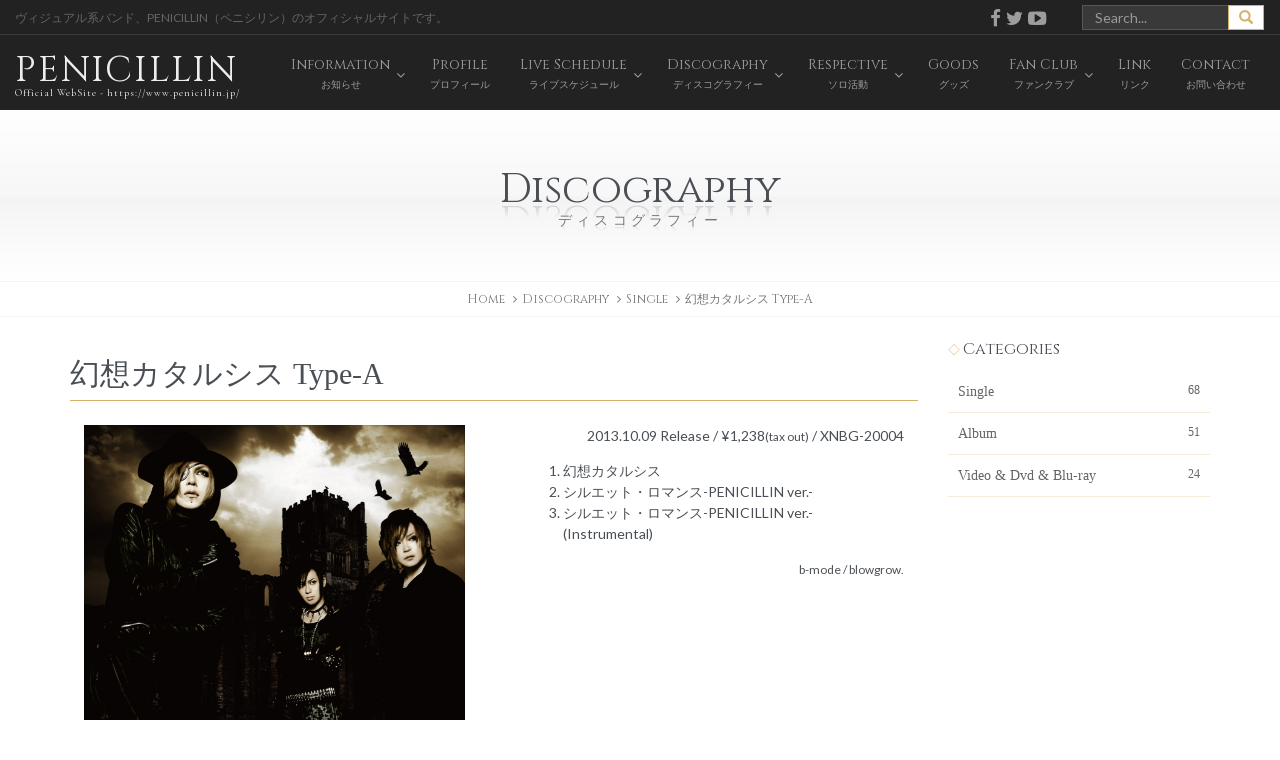

--- FILE ---
content_type: text/html; charset=UTF-8
request_url: https://www.penicillin.jp/disco/3159
body_size: 9143
content:
<!DOCTYPE html>
<html lang="ja">
<head prefix="og: https://ogp.me/ns# fb: https://ogp.me/ns/fb# article: https://ogp.me/ns/article#">
<script async src="https://www.googletagmanager.com/gtag/js?id=G-Z915PGK1DF"></script>
<script>
window.dataLayer = window.dataLayer || [];
function gtag(){dataLayer.push(arguments);}
gtag('js', new Date());
gtag('config', 'G-Z915PGK1DF');
</script>
	<meta charset="UTF-8" />
	<meta http-equiv="x-dns-prefetch-control" content="on" />
	<meta http-equiv="X-UA-Compatible" content="IE=edge,chrome=1" />
	<meta name="viewport" content="width=device-width, initial-scale=1.0, minimum-scale=1.0, maximum-scale=1.0, user-scalable=no">
	<meta name="description" content="ヴィジュアル系バンド、PENICILLIN（ペニシリン）のオフィシャルサイトです。" /><meta name="robots" content="index, follow" />
	<title>幻想カタルシス Type-A | PENICILLIN Official Website</title>
	<!--[if lt IE 9]>
		<script src="https://html5shiv.googlecode.com/svn/trunk/html5.js"></script>
		<script src="https://css3-mediaqueries-js.googlecode.com/svn/trunk/css3-mediaqueries.js"></script>
		<![endif]-->
	<link rel="alternate" media="handheld" href="https://www.penicillin.jp" />
	<link rel="stylesheet" type="text/css" media="all" href="https://www.penicillin.jp/wp01/wp-content/themes/penicillin201610/style.css?var=20230817" />
<link href="https://fonts.googleapis.com/css?family=Lato:100,100i,200,200i,300,300i,400,400i,500,500i,600,600i,700,700i,800,800i,900,900i%7COpen+Sans:100,100i,200,200i,300,300i,400,400i,500,500i,600,600i,700,700i,800,800i,900,900i%7CIndie+Flower:100,100i,200,200i,300,300i,400,400i,500,500i,600,600i,700,700i,800,800i,900,900i%7COswald:100,100i,200,200i,300,300i,400,400i,500,500i,600,600i,700,700i,800,800i,900,900i" rel="stylesheet"><meta name='robots' content='max-image-preview:large' />
<!-- Jetpack Site Verification Tags -->
<meta name="google-site-verification" content="yqv6EORSdRYj37Ptbla2qqp3WRPj1gDHq0F92MEZcNA" />
<link rel='dns-prefetch' href='//ajax.googleapis.com' />
<link rel='dns-prefetch' href='//stats.wp.com' />
<style id='wp-img-auto-sizes-contain-inline-css' type='text/css'>
img:is([sizes=auto i],[sizes^="auto," i]){contain-intrinsic-size:3000px 1500px}
/*# sourceURL=wp-img-auto-sizes-contain-inline-css */
</style>
<link rel='stylesheet' id='layerslider-css' href='https://www.penicillin.jp/wp01/wp-content/plugins/LayerSlider/assets/static/layerslider/css/layerslider.css' type='text/css' media='all' />
<style id='wp-block-library-inline-css' type='text/css'>
:root{--wp-block-synced-color:#7a00df;--wp-block-synced-color--rgb:122,0,223;--wp-bound-block-color:var(--wp-block-synced-color);--wp-editor-canvas-background:#ddd;--wp-admin-theme-color:#007cba;--wp-admin-theme-color--rgb:0,124,186;--wp-admin-theme-color-darker-10:#006ba1;--wp-admin-theme-color-darker-10--rgb:0,107,160.5;--wp-admin-theme-color-darker-20:#005a87;--wp-admin-theme-color-darker-20--rgb:0,90,135;--wp-admin-border-width-focus:2px}@media (min-resolution:192dpi){:root{--wp-admin-border-width-focus:1.5px}}.wp-element-button{cursor:pointer}:root .has-very-light-gray-background-color{background-color:#eee}:root .has-very-dark-gray-background-color{background-color:#313131}:root .has-very-light-gray-color{color:#eee}:root .has-very-dark-gray-color{color:#313131}:root .has-vivid-green-cyan-to-vivid-cyan-blue-gradient-background{background:linear-gradient(135deg,#00d084,#0693e3)}:root .has-purple-crush-gradient-background{background:linear-gradient(135deg,#34e2e4,#4721fb 50%,#ab1dfe)}:root .has-hazy-dawn-gradient-background{background:linear-gradient(135deg,#faaca8,#dad0ec)}:root .has-subdued-olive-gradient-background{background:linear-gradient(135deg,#fafae1,#67a671)}:root .has-atomic-cream-gradient-background{background:linear-gradient(135deg,#fdd79a,#004a59)}:root .has-nightshade-gradient-background{background:linear-gradient(135deg,#330968,#31cdcf)}:root .has-midnight-gradient-background{background:linear-gradient(135deg,#020381,#2874fc)}:root{--wp--preset--font-size--normal:16px;--wp--preset--font-size--huge:42px}.has-regular-font-size{font-size:1em}.has-larger-font-size{font-size:2.625em}.has-normal-font-size{font-size:var(--wp--preset--font-size--normal)}.has-huge-font-size{font-size:var(--wp--preset--font-size--huge)}.has-text-align-center{text-align:center}.has-text-align-left{text-align:left}.has-text-align-right{text-align:right}.has-fit-text{white-space:nowrap!important}#end-resizable-editor-section{display:none}.aligncenter{clear:both}.items-justified-left{justify-content:flex-start}.items-justified-center{justify-content:center}.items-justified-right{justify-content:flex-end}.items-justified-space-between{justify-content:space-between}.screen-reader-text{border:0;clip-path:inset(50%);height:1px;margin:-1px;overflow:hidden;padding:0;position:absolute;width:1px;word-wrap:normal!important}.screen-reader-text:focus{background-color:#ddd;clip-path:none;color:#444;display:block;font-size:1em;height:auto;left:5px;line-height:normal;padding:15px 23px 14px;text-decoration:none;top:5px;width:auto;z-index:100000}html :where(.has-border-color){border-style:solid}html :where([style*=border-top-color]){border-top-style:solid}html :where([style*=border-right-color]){border-right-style:solid}html :where([style*=border-bottom-color]){border-bottom-style:solid}html :where([style*=border-left-color]){border-left-style:solid}html :where([style*=border-width]){border-style:solid}html :where([style*=border-top-width]){border-top-style:solid}html :where([style*=border-right-width]){border-right-style:solid}html :where([style*=border-bottom-width]){border-bottom-style:solid}html :where([style*=border-left-width]){border-left-style:solid}html :where(img[class*=wp-image-]){height:auto;max-width:100%}:where(figure){margin:0 0 1em}html :where(.is-position-sticky){--wp-admin--admin-bar--position-offset:var(--wp-admin--admin-bar--height,0px)}@media screen and (max-width:600px){html :where(.is-position-sticky){--wp-admin--admin-bar--position-offset:0px}}

/*# sourceURL=wp-block-library-inline-css */
</style><style id='global-styles-inline-css' type='text/css'>
:root{--wp--preset--aspect-ratio--square: 1;--wp--preset--aspect-ratio--4-3: 4/3;--wp--preset--aspect-ratio--3-4: 3/4;--wp--preset--aspect-ratio--3-2: 3/2;--wp--preset--aspect-ratio--2-3: 2/3;--wp--preset--aspect-ratio--16-9: 16/9;--wp--preset--aspect-ratio--9-16: 9/16;--wp--preset--color--black: #000000;--wp--preset--color--cyan-bluish-gray: #abb8c3;--wp--preset--color--white: #ffffff;--wp--preset--color--pale-pink: #f78da7;--wp--preset--color--vivid-red: #cf2e2e;--wp--preset--color--luminous-vivid-orange: #ff6900;--wp--preset--color--luminous-vivid-amber: #fcb900;--wp--preset--color--light-green-cyan: #7bdcb5;--wp--preset--color--vivid-green-cyan: #00d084;--wp--preset--color--pale-cyan-blue: #8ed1fc;--wp--preset--color--vivid-cyan-blue: #0693e3;--wp--preset--color--vivid-purple: #9b51e0;--wp--preset--gradient--vivid-cyan-blue-to-vivid-purple: linear-gradient(135deg,rgb(6,147,227) 0%,rgb(155,81,224) 100%);--wp--preset--gradient--light-green-cyan-to-vivid-green-cyan: linear-gradient(135deg,rgb(122,220,180) 0%,rgb(0,208,130) 100%);--wp--preset--gradient--luminous-vivid-amber-to-luminous-vivid-orange: linear-gradient(135deg,rgb(252,185,0) 0%,rgb(255,105,0) 100%);--wp--preset--gradient--luminous-vivid-orange-to-vivid-red: linear-gradient(135deg,rgb(255,105,0) 0%,rgb(207,46,46) 100%);--wp--preset--gradient--very-light-gray-to-cyan-bluish-gray: linear-gradient(135deg,rgb(238,238,238) 0%,rgb(169,184,195) 100%);--wp--preset--gradient--cool-to-warm-spectrum: linear-gradient(135deg,rgb(74,234,220) 0%,rgb(151,120,209) 20%,rgb(207,42,186) 40%,rgb(238,44,130) 60%,rgb(251,105,98) 80%,rgb(254,248,76) 100%);--wp--preset--gradient--blush-light-purple: linear-gradient(135deg,rgb(255,206,236) 0%,rgb(152,150,240) 100%);--wp--preset--gradient--blush-bordeaux: linear-gradient(135deg,rgb(254,205,165) 0%,rgb(254,45,45) 50%,rgb(107,0,62) 100%);--wp--preset--gradient--luminous-dusk: linear-gradient(135deg,rgb(255,203,112) 0%,rgb(199,81,192) 50%,rgb(65,88,208) 100%);--wp--preset--gradient--pale-ocean: linear-gradient(135deg,rgb(255,245,203) 0%,rgb(182,227,212) 50%,rgb(51,167,181) 100%);--wp--preset--gradient--electric-grass: linear-gradient(135deg,rgb(202,248,128) 0%,rgb(113,206,126) 100%);--wp--preset--gradient--midnight: linear-gradient(135deg,rgb(2,3,129) 0%,rgb(40,116,252) 100%);--wp--preset--font-size--small: 13px;--wp--preset--font-size--medium: 20px;--wp--preset--font-size--large: 36px;--wp--preset--font-size--x-large: 42px;--wp--preset--spacing--20: 0.44rem;--wp--preset--spacing--30: 0.67rem;--wp--preset--spacing--40: 1rem;--wp--preset--spacing--50: 1.5rem;--wp--preset--spacing--60: 2.25rem;--wp--preset--spacing--70: 3.38rem;--wp--preset--spacing--80: 5.06rem;--wp--preset--shadow--natural: 6px 6px 9px rgba(0, 0, 0, 0.2);--wp--preset--shadow--deep: 12px 12px 50px rgba(0, 0, 0, 0.4);--wp--preset--shadow--sharp: 6px 6px 0px rgba(0, 0, 0, 0.2);--wp--preset--shadow--outlined: 6px 6px 0px -3px rgb(255, 255, 255), 6px 6px rgb(0, 0, 0);--wp--preset--shadow--crisp: 6px 6px 0px rgb(0, 0, 0);}:where(.is-layout-flex){gap: 0.5em;}:where(.is-layout-grid){gap: 0.5em;}body .is-layout-flex{display: flex;}.is-layout-flex{flex-wrap: wrap;align-items: center;}.is-layout-flex > :is(*, div){margin: 0;}body .is-layout-grid{display: grid;}.is-layout-grid > :is(*, div){margin: 0;}:where(.wp-block-columns.is-layout-flex){gap: 2em;}:where(.wp-block-columns.is-layout-grid){gap: 2em;}:where(.wp-block-post-template.is-layout-flex){gap: 1.25em;}:where(.wp-block-post-template.is-layout-grid){gap: 1.25em;}.has-black-color{color: var(--wp--preset--color--black) !important;}.has-cyan-bluish-gray-color{color: var(--wp--preset--color--cyan-bluish-gray) !important;}.has-white-color{color: var(--wp--preset--color--white) !important;}.has-pale-pink-color{color: var(--wp--preset--color--pale-pink) !important;}.has-vivid-red-color{color: var(--wp--preset--color--vivid-red) !important;}.has-luminous-vivid-orange-color{color: var(--wp--preset--color--luminous-vivid-orange) !important;}.has-luminous-vivid-amber-color{color: var(--wp--preset--color--luminous-vivid-amber) !important;}.has-light-green-cyan-color{color: var(--wp--preset--color--light-green-cyan) !important;}.has-vivid-green-cyan-color{color: var(--wp--preset--color--vivid-green-cyan) !important;}.has-pale-cyan-blue-color{color: var(--wp--preset--color--pale-cyan-blue) !important;}.has-vivid-cyan-blue-color{color: var(--wp--preset--color--vivid-cyan-blue) !important;}.has-vivid-purple-color{color: var(--wp--preset--color--vivid-purple) !important;}.has-black-background-color{background-color: var(--wp--preset--color--black) !important;}.has-cyan-bluish-gray-background-color{background-color: var(--wp--preset--color--cyan-bluish-gray) !important;}.has-white-background-color{background-color: var(--wp--preset--color--white) !important;}.has-pale-pink-background-color{background-color: var(--wp--preset--color--pale-pink) !important;}.has-vivid-red-background-color{background-color: var(--wp--preset--color--vivid-red) !important;}.has-luminous-vivid-orange-background-color{background-color: var(--wp--preset--color--luminous-vivid-orange) !important;}.has-luminous-vivid-amber-background-color{background-color: var(--wp--preset--color--luminous-vivid-amber) !important;}.has-light-green-cyan-background-color{background-color: var(--wp--preset--color--light-green-cyan) !important;}.has-vivid-green-cyan-background-color{background-color: var(--wp--preset--color--vivid-green-cyan) !important;}.has-pale-cyan-blue-background-color{background-color: var(--wp--preset--color--pale-cyan-blue) !important;}.has-vivid-cyan-blue-background-color{background-color: var(--wp--preset--color--vivid-cyan-blue) !important;}.has-vivid-purple-background-color{background-color: var(--wp--preset--color--vivid-purple) !important;}.has-black-border-color{border-color: var(--wp--preset--color--black) !important;}.has-cyan-bluish-gray-border-color{border-color: var(--wp--preset--color--cyan-bluish-gray) !important;}.has-white-border-color{border-color: var(--wp--preset--color--white) !important;}.has-pale-pink-border-color{border-color: var(--wp--preset--color--pale-pink) !important;}.has-vivid-red-border-color{border-color: var(--wp--preset--color--vivid-red) !important;}.has-luminous-vivid-orange-border-color{border-color: var(--wp--preset--color--luminous-vivid-orange) !important;}.has-luminous-vivid-amber-border-color{border-color: var(--wp--preset--color--luminous-vivid-amber) !important;}.has-light-green-cyan-border-color{border-color: var(--wp--preset--color--light-green-cyan) !important;}.has-vivid-green-cyan-border-color{border-color: var(--wp--preset--color--vivid-green-cyan) !important;}.has-pale-cyan-blue-border-color{border-color: var(--wp--preset--color--pale-cyan-blue) !important;}.has-vivid-cyan-blue-border-color{border-color: var(--wp--preset--color--vivid-cyan-blue) !important;}.has-vivid-purple-border-color{border-color: var(--wp--preset--color--vivid-purple) !important;}.has-vivid-cyan-blue-to-vivid-purple-gradient-background{background: var(--wp--preset--gradient--vivid-cyan-blue-to-vivid-purple) !important;}.has-light-green-cyan-to-vivid-green-cyan-gradient-background{background: var(--wp--preset--gradient--light-green-cyan-to-vivid-green-cyan) !important;}.has-luminous-vivid-amber-to-luminous-vivid-orange-gradient-background{background: var(--wp--preset--gradient--luminous-vivid-amber-to-luminous-vivid-orange) !important;}.has-luminous-vivid-orange-to-vivid-red-gradient-background{background: var(--wp--preset--gradient--luminous-vivid-orange-to-vivid-red) !important;}.has-very-light-gray-to-cyan-bluish-gray-gradient-background{background: var(--wp--preset--gradient--very-light-gray-to-cyan-bluish-gray) !important;}.has-cool-to-warm-spectrum-gradient-background{background: var(--wp--preset--gradient--cool-to-warm-spectrum) !important;}.has-blush-light-purple-gradient-background{background: var(--wp--preset--gradient--blush-light-purple) !important;}.has-blush-bordeaux-gradient-background{background: var(--wp--preset--gradient--blush-bordeaux) !important;}.has-luminous-dusk-gradient-background{background: var(--wp--preset--gradient--luminous-dusk) !important;}.has-pale-ocean-gradient-background{background: var(--wp--preset--gradient--pale-ocean) !important;}.has-electric-grass-gradient-background{background: var(--wp--preset--gradient--electric-grass) !important;}.has-midnight-gradient-background{background: var(--wp--preset--gradient--midnight) !important;}.has-small-font-size{font-size: var(--wp--preset--font-size--small) !important;}.has-medium-font-size{font-size: var(--wp--preset--font-size--medium) !important;}.has-large-font-size{font-size: var(--wp--preset--font-size--large) !important;}.has-x-large-font-size{font-size: var(--wp--preset--font-size--x-large) !important;}
/*# sourceURL=global-styles-inline-css */
</style>

<style id='classic-theme-styles-inline-css' type='text/css'>
/*! This file is auto-generated */
.wp-block-button__link{color:#fff;background-color:#32373c;border-radius:9999px;box-shadow:none;text-decoration:none;padding:calc(.667em + 2px) calc(1.333em + 2px);font-size:1.125em}.wp-block-file__button{background:#32373c;color:#fff;text-decoration:none}
/*# sourceURL=/wp-includes/css/classic-themes.min.css */
</style>
<link rel='stylesheet' id='contact-form-7-css' href='https://www.penicillin.jp/wp01/wp-content/plugins/contact-form-7/includes/css/styles.css' type='text/css' media='all' />
<link rel='stylesheet' id='wp-members-css' href='https://www.penicillin.jp/wp01/wp-content/plugins/wp-members/assets/css/forms/generic-no-float.min.css' type='text/css' media='all' />
<script type="text/javascript" src="https://ajax.googleapis.com/ajax/libs/jquery/1.11.1/jquery.min.js" id="jquery-js"></script>
<script type="text/javascript" id="layerslider-utils-js-extra">
/* <![CDATA[ */
var LS_Meta = {"v":"8.1.2","fixGSAP":"1"};
//# sourceURL=layerslider-utils-js-extra
/* ]]> */
</script>
<script type="text/javascript" src="https://www.penicillin.jp/wp01/wp-content/plugins/LayerSlider/assets/static/layerslider/js/layerslider.utils.js" id="layerslider-utils-js"></script>
<script type="text/javascript" src="https://www.penicillin.jp/wp01/wp-content/plugins/LayerSlider/assets/static/layerslider/js/layerslider.kreaturamedia.jquery.js" id="layerslider-js"></script>
<script type="text/javascript" src="https://www.penicillin.jp/wp01/wp-content/plugins/LayerSlider/assets/static/layerslider/js/layerslider.transitions.js" id="layerslider-transitions-js"></script>
<link rel="canonical" href="https://www.penicillin.jp/disco/3159" />
	<style>img#wpstats{display:none}</style>
		<link rel="icon" href="https://www.penicillin.jp/wp01/wp-content/uploads/104-1.jpg" sizes="32x32" />
<link rel="icon" href="https://www.penicillin.jp/wp01/wp-content/uploads/104-1.jpg" sizes="192x192" />
<link rel="apple-touch-icon" href="https://www.penicillin.jp/wp01/wp-content/uploads/104-1.jpg" />
<meta name="msapplication-TileImage" content="https://www.penicillin.jp/wp01/wp-content/uploads/104-1.jpg" />
		<style type="text/css" id="wp-custom-css">
			.grecaptcha-badge { visibility: hidden; }		</style>
		</head>
<body class="wp-singular disco-template-default single single-disco postid-3159 wp-theme-penicillin201610">

<nav class="navbar navbar-inverse navbar-static-top" role="navigation">
	<div class="container-fluid">
		<div class="row hidden-xs">
			<div class="col-md-6">
				<h1>ヴィジュアル系バンド、PENICILLIN（ペニシリン）のオフィシャルサイトです。</h1>
			</div>
			<div class="col-md-4 text-right social"><a href="https://www.facebook.com/PENICILLIN.official" target="_blank"><i class="fa fa-facebook fa-lg" aria-hidden="true"></i></a><a href="https://twitter.com/PENICILLIN_info" target="_blank"><i class="fa fa-twitter fa-lg" aria-hidden="true"></i></a><a href="https://www.youtube.com/user/DDJincMusicVideo" target="_blank"><i class="fa fa-youtube-play fa-lg" aria-hidden="true"></i></a></div>
			<div class="col-md-2"><form role="search" method="get" class="form-search" action="https://www.penicillin.jp/">
	<div class="input-group">
		<input type="text" class="form-control" placeholder="Search..." value="" name="s" />
		<span class="input-group-btn">
			<button class="btn btn-default" type="submit" name="submit" id="searchsubmit" value="検索">
				<span class="glyphicon glyphicon-search"></span>
			</button>
		</span>
	</div>
</form></div>
		</div>
	</div>
	<div class="container-fluid">
		<div class="navbar-header">
			<button type="button" class="navbar-toggle" data-toggle="collapse" data-target="#bs-example-navbar-collapse-1">
				<span class="icon-bar"></span>
				<span class="icon-bar"></span>
				<span class="icon-bar"></span>
			</button>
			<a href="https://www.penicillin.jp" class="navbar-brand">PENICILLIN<small>Official WebSite - https://www.penicillin.jp/</small></a>
		</div>
		<div class="collapse navbar-collapse navbar-right" id="bs-example-navbar-collapse-1">
				<ul id="menu-header" class="nav navbar-nav"><li class="menuitem-page-information dropdown"><a title="Information" href="https://www.penicillin.jp/information" data-toggle="dropdown" class="dropdown-toggle"><span class="link-menu">Information<small>お知らせ</small></span><span class="caret"></span></a>
<ul role="menu" class=" dropdown-menu">
	<li class="menuitem-category_information-information"><a title="Information" href="https://www.penicillin.jp/category_information/information"><span class="link-menu">Information<small></small></span></a></li>
	<li class="menuitem-category_information-in-store-event"><a title="In Store Event" href="https://www.penicillin.jp/category_information/in-store-event"><span class="link-menu">In Store Event<small></small></span></a></li>
	<li class="menuitem-category_information-web"><a title="Web" href="https://www.penicillin.jp/category_information/web"><span class="link-menu">Web<small></small></span></a></li>
	<li class="menuitem-category_information-magazine"><a title="Magazine" href="https://www.penicillin.jp/category_information/magazine"><span class="link-menu">Magazine<small></small></span></a></li>
	<li class="menuitem-category_information-radio"><a title="Radio" href="https://www.penicillin.jp/category_information/radio"><span class="link-menu">Radio<small></small></span></a></li>
	<li class="menuitem-category_information-tv"><a title="Tv" href="https://www.penicillin.jp/category_information/tv"><span class="link-menu">Tv<small></small></span></a></li>
	<li class="menuitem-category_information-mobile"><a title="Mobile" href="https://www.penicillin.jp/category_information/mobile"><span class="link-menu">Mobile<small></small></span></a></li>
	<li class="menuitem-category_information-regular"><a title="Regular" href="https://www.penicillin.jp/category_information/regular"><span class="link-menu">Regular<small></small></span></a></li>
	<li class="menuitem-category_information-other"><a title="Other" href="https://www.penicillin.jp/category_information/other"><span class="link-menu">Other<small></small></span></a></li>
</ul>
</li>
<li class="menuitem-page-profile"><a title="Profile" href="https://www.penicillin.jp/profile"><span class="link-menu">Profile<small>プロフィール</small></span></a></li>
<li class="menuitem-page-schedule dropdown"><a title="Live Schedule" href="https://www.penicillin.jp/schedule" data-toggle="dropdown" class="dropdown-toggle"><span class="link-menu">Live Schedule<small>ライブスケジュール</small></span><span class="caret"></span></a>
<ul role="menu" class=" dropdown-menu">
	<li class="menuitem-page-manner"><a title="ライブでのルール・マナーについて" href="https://www.penicillin.jp/schedule/manner"><span class="link-menu">ライブでのルール・マナーについて<small></small></span></a></li>
</ul>
</li>
<li class="menuitem-page-disco dropdown"><a title="Discography" href="https://www.penicillin.jp/disco" data-toggle="dropdown" class="dropdown-toggle"><span class="link-menu">Discography<small>ディスコグラフィー</small></span><span class="caret"></span></a>
<ul role="menu" class=" dropdown-menu">
	<li class="menuitem-category_disco-single"><a title="Single" href="https://www.penicillin.jp/category_disco/single"><span class="link-menu">Single<small></small></span></a></li>
	<li class="menuitem-category_disco-album"><a title="Album" href="https://www.penicillin.jp/category_disco/album"><span class="link-menu">Album<small></small></span></a></li>
	<li class="menuitem-category_disco-other-2"><a title="Video &amp; Dvd &amp; Blu-ray" href="https://www.penicillin.jp/category_disco/other-2"><span class="link-menu">Video &#038; Dvd &#038; Blu-ray<small></small></span></a></li>
</ul>
</li>
<li class="menuitem-page-respective dropdown"><a title="Respective" href="https://www.penicillin.jp/respective" data-toggle="dropdown" class="dropdown-toggle"><span class="link-menu">Respective<small>ソロ活動</small></span><span class="caret"></span></a>
<ul role="menu" class=" dropdown-menu">
	<li class="menuitem-category_respective-hakuei"><a title="HAKUEI" href="https://www.penicillin.jp/category_respective/hakuei"><span class="link-menu">HAKUEI<small></small></span></a></li>
	<li class="menuitem-category_respective-chisato"><a title="千聖" href="https://www.penicillin.jp/category_respective/chisato"><span class="link-menu">千聖<small></small></span></a></li>
	<li class="menuitem-category_respective-o-jiro"><a title="O-JIRO" href="https://www.penicillin.jp/category_respective/o-jiro"><span class="link-menu">O-JIRO<small></small></span></a></li>
</ul>
</li>
<li class="menuitem-page-goods"><a title="Goods" href="https://www.penicillin.jp/goods"><span class="link-menu">Goods<small>グッズ</small></span></a></li>
<li class="menuitem-page-fanclub dropdown"><a title="Fan Club" href="https://www.penicillin.jp/fanclub" data-toggle="dropdown" class="dropdown-toggle"><span class="link-menu">Fan Club<small>ファンクラブ</small></span><span class="caret"></span></a>
<ul role="menu" class=" dropdown-menu">
	<li class="menuitem-page-limit"><a title="裏庭" href="https://www.penicillin.jp/fanclub/limit"><span class="link-menu">裏庭<small></small></span></a></li>
	<li class="menuitem-page-enrollment"><a title="入会案内" href="https://www.penicillin.jp/fanclub/enrollment"><span class="link-menu">入会案内<small></small></span></a></li>
	<li class="menuitem-page-use"><a title="会員規約" href="https://www.penicillin.jp/fanclub/use"><span class="link-menu">会員規約<small></small></span></a></li>
</ul>
</li>
<li class="menuitem-page-link"><a title="Link" href="https://www.penicillin.jp/link"><span class="link-menu">Link<small>リンク</small></span></a></li>
<li class="menuitem-page-contact"><a title="Contact" href="https://www.penicillin.jp/contact"><span class="link-menu">Contact<small>お問い合わせ</small></span></a></li>
</ul>		</div>
	</div>
</nav>

<!--[if lt IE 9]>
	<div class="container">
		<div class="alert alert-danger">
			<p>お使いのInternet Explorer 8以下では正常に作動いたしません。当サイトではInternet Explorer 9.0以上を推奨しております。</p>
		</div>
	</div>
<![endif]--> 
	
	
	
	<div class="container-fluid page-header text-center">
		<div class="title wow fadeInDown" data-wow-duration="1s" data-wow-delay="0.2s">Discography</div>
		<p class="wow fadeIn" data-wow-duration="0.5s" data-wow-delay="1s"><small>ディスコグラフィー</small></p>
	</div>
	<div class="container-fluid text-center breadcrumb">
	<ol class="container">
		<li itemscope="itemscope" itemtype="http://data-vocabulary.org/Breadcrumb"><a itemprop="url" href="https://www.penicillin.jp"><span itemprop="title">Home</span></a></li>
			<li itemscope="itemscope" itemtype="http://data-vocabulary.org/Breadcrumb"><a itemprop="url" href="https://www.penicillin.jp/disco"><span itemprop="title">Discography</span></a></li>
<li itemscope="itemscope" itemtype="http://data-vocabulary.org/Breadcrumb"><span itemprop="title"><a href="https://www.penicillin.jp/category_disco/single">Single</span></a></li>		<li itemscope="itemscope" itemtype="http://data-vocabulary.org/Breadcrumb"><span itemprop="title">幻想カタルシス Type-A</span></li>
	</ol></div>
	<div class="container">
		<div class="row">
			<div class="col-md-9">
				<h2 class="listtitle">幻想カタルシス Type-A</h2>
				<div class="entrypost">		<div class="row">
			<div class="col-md-6">
				<p class="text-center"><img width="630" height="630" src="https://www.penicillin.jp/wp01/wp-content/uploads/A1-1-630x630.jpg" class="img-responsive center-block wp-post-image" alt="幻想カタルシス Type-A" title="幻想カタルシス Type-A" decoding="async" fetchpriority="high" /></p>
			</div>
			<div class="col-md-6">
			<p class="text-right">2013.10.09 Release / ¥1,238<small>(tax out)</small> / XNBG-20004</p>
<ol>
<li>幻想カタルシス</li>
<li>シルエット・ロマンス-PENICILLIN ver.-</li>
<li>シルエット・ロマンス-PENICILLIN ver.- (Instrumental)</li>
</ol>
			<p class="text-right"><small>b-mode / blowgrow.</small></p>
			</div>
		</div>
				</div>
	<div class="text-right">
		<ul class="list-inline">
			<li class="tw"><a href="http://twitter.com/intent/tweet?url=https%3A%2F%2Fwww.penicillin.jp%2Fdisco%2F3159&text=%E5%B9%BB%E6%83%B3%E3%82%AB%E3%82%BF%E3%83%AB%E3%82%B7%E3%82%B9+Type-A&tw_p=tweetbutton" target="_blank" class="btn btn-default"><i class="fa fa-twitter"></i></a></li>
			<li class="fb"><a href="http://www.facebook.com/sharer.php?src=bm&u=https%3A%2F%2Fwww.penicillin.jp%2Fdisco%2F3159&t=%E5%B9%BB%E6%83%B3%E3%82%AB%E3%82%BF%E3%83%AB%E3%82%B7%E3%82%B9+Type-A" target="_blank" class="btn btn-default"><i class="fa fa-facebook"></i></a></li>
		</ul>
	</div>
			<ul class="pager">
				<li class="previous"><a href="https://www.penicillin.jp/disco/995" rel="prev"><i class="fa fa-chevron-circle-left"></i> PREV</a></li>
				<li class="next"><a href="https://www.penicillin.jp/disco/3166" rel="next">NEXT <i class="fa fa-chevron-circle-right"></i></a></li>
			</ul>
			</div>
			<div class="col-md-3">
<p class="sidetitle">Categories</p><ul class="categories">	<li class="cat-item cat-item-14"><a href="https://www.penicillin.jp/category_disco/single">Single <span class="count">68</span></a>
</li>
	<li class="cat-item cat-item-17"><a href="https://www.penicillin.jp/category_disco/album">Album <span class="count">51</span></a>
</li>
	<li class="cat-item cat-item-21"><a href="https://www.penicillin.jp/category_disco/other-2">Video &amp; Dvd &amp; Blu-ray <span class="count">24</span></a>
</li>
</ul>			</div>
		</div>
	</div>
<p id="top-link-block"><a onclick="$('html,body').animate({scrollTop:0},'slow');return false;" class="btn"><i class="fa fa-angle-up fa-2x" aria-hidden="true"></i></a></p>

<footer class="footer text-center">
	<div class="container"><ul id="menu-footer" class="list-inline"><li class="menuitem-page-top"><a href="https://www.penicillin.jp/">Top</a></li>
<li class="menuitem-page-information"><a href="https://www.penicillin.jp/information">Information</a></li>
<li class="menuitem-page-profile"><a href="https://www.penicillin.jp/profile">Profile</a></li>
<li class="menuitem-page-schedule"><a href="https://www.penicillin.jp/schedule">Live Schedule</a></li>
<li class="menuitem-page-disco"><a href="https://www.penicillin.jp/disco">Discography</a></li>
<li class="menuitem-page-respective"><a href="https://www.penicillin.jp/respective">Respective</a></li>
<li class="menuitem-page-goods"><a href="https://www.penicillin.jp/goods">Goods</a></li>
<li class="menuitem-page-fanclub"><a href="https://www.penicillin.jp/fanclub">Fan Club</a></li>
<li class="menuitem-page-link"><a href="https://www.penicillin.jp/link">Link</a></li>
<li class="menuitem-page-contact"><a href="https://www.penicillin.jp/contact">Contact</a></li>
</ul>	</div>
	<address>&copy; 1992~ DUPLEX DEVELOPMENTS JAPAN Inc. All Rights Reserved. <a href="https://www.w-art.org" target="_blank" rel="nofollow">WebDesign by Rise design.</a></address>
</footer>

<script src="https://www.penicillin.jp/wp01/wp-content/themes/penicillin201610/inc/js/bootstrap.min.js"></script>
<script src="https://www.penicillin.jp/wp01/wp-content/themes/penicillin201610/inc/js/lightbox.js"></script>
<script src="https://www.penicillin.jp/wp01/wp-content/themes/penicillin201610/inc/js/jquery.easing.1.3.js"></script>
<script src="https://www.penicillin.jp/wp01/wp-content/themes/penicillin201610/inc/js/wow.min.js"></script>
<script src="https://www.penicillin.jp/wp01/wp-content/themes/penicillin201610/inc/js/script.js"></script>
<script type="speculationrules">
{"prefetch":[{"source":"document","where":{"and":[{"href_matches":"/*"},{"not":{"href_matches":["/wp01/wp-*.php","/wp01/wp-admin/*","/wp01/wp-content/uploads/*","/wp01/wp-content/*","/wp01/wp-content/plugins/*","/wp01/wp-content/themes/penicillin201610/*","/*\\?(.+)"]}},{"not":{"selector_matches":"a[rel~=\"nofollow\"]"}},{"not":{"selector_matches":".no-prefetch, .no-prefetch a"}}]},"eagerness":"conservative"}]}
</script>
<script type="text/javascript" src="https://www.penicillin.jp/wp01/wp-includes/js/dist/hooks.min.js" id="wp-hooks-js"></script>
<script type="text/javascript" src="https://www.penicillin.jp/wp01/wp-includes/js/dist/i18n.min.js" id="wp-i18n-js"></script>
<script type="text/javascript" id="wp-i18n-js-after">
/* <![CDATA[ */
wp.i18n.setLocaleData( { 'text direction\u0004ltr': [ 'ltr' ] } );
wp.i18n.setLocaleData( { 'text direction\u0004ltr': [ 'ltr' ] } );
//# sourceURL=wp-i18n-js-after
/* ]]> */
</script>
<script type="text/javascript" src="https://www.penicillin.jp/wp01/wp-content/plugins/contact-form-7/includes/swv/js/index.js" id="swv-js"></script>
<script type="text/javascript" id="contact-form-7-js-translations">
/* <![CDATA[ */
( function( domain, translations ) {
	var localeData = translations.locale_data[ domain ] || translations.locale_data.messages;
	localeData[""].domain = domain;
	wp.i18n.setLocaleData( localeData, domain );
} )( "contact-form-7", {"translation-revision-date":"2025-11-30 08:12:23+0000","generator":"GlotPress\/4.0.3","domain":"messages","locale_data":{"messages":{"":{"domain":"messages","plural-forms":"nplurals=1; plural=0;","lang":"ja_JP"},"This contact form is placed in the wrong place.":["\u3053\u306e\u30b3\u30f3\u30bf\u30af\u30c8\u30d5\u30a9\u30fc\u30e0\u306f\u9593\u9055\u3063\u305f\u4f4d\u7f6e\u306b\u7f6e\u304b\u308c\u3066\u3044\u307e\u3059\u3002"],"Error:":["\u30a8\u30e9\u30fc:"]}},"comment":{"reference":"includes\/js\/index.js"}} );
//# sourceURL=contact-form-7-js-translations
/* ]]> */
</script>
<script type="text/javascript" id="contact-form-7-js-before">
/* <![CDATA[ */
var wpcf7 = {
    "api": {
        "root": "https:\/\/www.penicillin.jp\/wp-json\/",
        "namespace": "contact-form-7\/v1"
    }
};
//# sourceURL=contact-form-7-js-before
/* ]]> */
</script>
<script type="text/javascript" src="https://www.penicillin.jp/wp01/wp-content/plugins/contact-form-7/includes/js/index.js" id="contact-form-7-js"></script>
<script type="text/javascript" src="https://www.google.com/recaptcha/api.js?render=6Leblm8gAAAAAESWZyiM2cpEmVdlUHHXwXZmGBdt&amp;ver=3.0" id="google-recaptcha-js"></script>
<script type="text/javascript" src="https://www.penicillin.jp/wp01/wp-includes/js/dist/vendor/wp-polyfill.min.js" id="wp-polyfill-js"></script>
<script type="text/javascript" id="wpcf7-recaptcha-js-before">
/* <![CDATA[ */
var wpcf7_recaptcha = {
    "sitekey": "6Leblm8gAAAAAESWZyiM2cpEmVdlUHHXwXZmGBdt",
    "actions": {
        "homepage": "homepage",
        "contactform": "contactform"
    }
};
//# sourceURL=wpcf7-recaptcha-js-before
/* ]]> */
</script>
<script type="text/javascript" src="https://www.penicillin.jp/wp01/wp-content/plugins/contact-form-7/modules/recaptcha/index.js" id="wpcf7-recaptcha-js"></script>
<script type="text/javascript" id="jetpack-stats-js-before">
/* <![CDATA[ */
_stq = window._stq || [];
_stq.push([ "view", {"v":"ext","blog":"197572915","post":"3159","tz":"9","srv":"www.penicillin.jp","j":"1:15.4"} ]);
_stq.push([ "clickTrackerInit", "197572915", "3159" ]);
//# sourceURL=jetpack-stats-js-before
/* ]]> */
</script>
<script type="text/javascript" src="https://stats.wp.com/e-202605.js" id="jetpack-stats-js" defer="defer" data-wp-strategy="defer"></script>
<script type="text/javascript">
/* <![CDATA[ */
var google_conversion_id = 1052455606;
var google_conversion_label = "U9t5CJPAqGAQtuXs9QM";
var google_custom_params = window.google_tag_params;
var google_remarketing_only = true;
/* ]]> */
</script>
<script type="text/javascript" src="//www.googleadservices.com/pagead/conversion.js"></script>
<noscript><div style="display:inline;"><img height="1" width="1" style="border-style:none;" alt="" src="//googleads.g.doubleclick.net/pagead/viewthroughconversion/1052455606/?value=1.00&amp;currency_code=JPY&amp;label=U9t5CJPAqGAQtuXs9QM&amp;guid=ON&amp;script=0"/></div></noscript>
<script type="text/javascript">
/* <![CDATA[ */
var google_conversion_id = 872187658;
var google_conversion_label = "cDXFCK7I4WsQio7ynwM";
var google_custom_params = window.google_tag_params;
var google_remarketing_only = true;
/* ]]> */
</script>
<script type="text/javascript" src="//www.googleadservices.com/pagead/conversion.js">
</script>
<noscript>
<div style="display:inline;">
<img height="1" width="1" style="border-style:none;" alt="" src="//googleads.g.doubleclick.net/pagead/viewthroughconversion/872187658/?value=1.00&amp;currency_code=JPY&amp;label=cDXFCK7I4WsQio7ynwM&amp;guid=ON&amp;script=0"/>
</div>
</noscript>


</body>
</html>


--- FILE ---
content_type: text/html; charset=utf-8
request_url: https://www.google.com/recaptcha/api2/anchor?ar=1&k=6Leblm8gAAAAAESWZyiM2cpEmVdlUHHXwXZmGBdt&co=aHR0cHM6Ly93d3cucGVuaWNpbGxpbi5qcDo0NDM.&hl=en&v=N67nZn4AqZkNcbeMu4prBgzg&size=invisible&anchor-ms=20000&execute-ms=30000&cb=o27o1rivyphm
body_size: 48520
content:
<!DOCTYPE HTML><html dir="ltr" lang="en"><head><meta http-equiv="Content-Type" content="text/html; charset=UTF-8">
<meta http-equiv="X-UA-Compatible" content="IE=edge">
<title>reCAPTCHA</title>
<style type="text/css">
/* cyrillic-ext */
@font-face {
  font-family: 'Roboto';
  font-style: normal;
  font-weight: 400;
  font-stretch: 100%;
  src: url(//fonts.gstatic.com/s/roboto/v48/KFO7CnqEu92Fr1ME7kSn66aGLdTylUAMa3GUBHMdazTgWw.woff2) format('woff2');
  unicode-range: U+0460-052F, U+1C80-1C8A, U+20B4, U+2DE0-2DFF, U+A640-A69F, U+FE2E-FE2F;
}
/* cyrillic */
@font-face {
  font-family: 'Roboto';
  font-style: normal;
  font-weight: 400;
  font-stretch: 100%;
  src: url(//fonts.gstatic.com/s/roboto/v48/KFO7CnqEu92Fr1ME7kSn66aGLdTylUAMa3iUBHMdazTgWw.woff2) format('woff2');
  unicode-range: U+0301, U+0400-045F, U+0490-0491, U+04B0-04B1, U+2116;
}
/* greek-ext */
@font-face {
  font-family: 'Roboto';
  font-style: normal;
  font-weight: 400;
  font-stretch: 100%;
  src: url(//fonts.gstatic.com/s/roboto/v48/KFO7CnqEu92Fr1ME7kSn66aGLdTylUAMa3CUBHMdazTgWw.woff2) format('woff2');
  unicode-range: U+1F00-1FFF;
}
/* greek */
@font-face {
  font-family: 'Roboto';
  font-style: normal;
  font-weight: 400;
  font-stretch: 100%;
  src: url(//fonts.gstatic.com/s/roboto/v48/KFO7CnqEu92Fr1ME7kSn66aGLdTylUAMa3-UBHMdazTgWw.woff2) format('woff2');
  unicode-range: U+0370-0377, U+037A-037F, U+0384-038A, U+038C, U+038E-03A1, U+03A3-03FF;
}
/* math */
@font-face {
  font-family: 'Roboto';
  font-style: normal;
  font-weight: 400;
  font-stretch: 100%;
  src: url(//fonts.gstatic.com/s/roboto/v48/KFO7CnqEu92Fr1ME7kSn66aGLdTylUAMawCUBHMdazTgWw.woff2) format('woff2');
  unicode-range: U+0302-0303, U+0305, U+0307-0308, U+0310, U+0312, U+0315, U+031A, U+0326-0327, U+032C, U+032F-0330, U+0332-0333, U+0338, U+033A, U+0346, U+034D, U+0391-03A1, U+03A3-03A9, U+03B1-03C9, U+03D1, U+03D5-03D6, U+03F0-03F1, U+03F4-03F5, U+2016-2017, U+2034-2038, U+203C, U+2040, U+2043, U+2047, U+2050, U+2057, U+205F, U+2070-2071, U+2074-208E, U+2090-209C, U+20D0-20DC, U+20E1, U+20E5-20EF, U+2100-2112, U+2114-2115, U+2117-2121, U+2123-214F, U+2190, U+2192, U+2194-21AE, U+21B0-21E5, U+21F1-21F2, U+21F4-2211, U+2213-2214, U+2216-22FF, U+2308-230B, U+2310, U+2319, U+231C-2321, U+2336-237A, U+237C, U+2395, U+239B-23B7, U+23D0, U+23DC-23E1, U+2474-2475, U+25AF, U+25B3, U+25B7, U+25BD, U+25C1, U+25CA, U+25CC, U+25FB, U+266D-266F, U+27C0-27FF, U+2900-2AFF, U+2B0E-2B11, U+2B30-2B4C, U+2BFE, U+3030, U+FF5B, U+FF5D, U+1D400-1D7FF, U+1EE00-1EEFF;
}
/* symbols */
@font-face {
  font-family: 'Roboto';
  font-style: normal;
  font-weight: 400;
  font-stretch: 100%;
  src: url(//fonts.gstatic.com/s/roboto/v48/KFO7CnqEu92Fr1ME7kSn66aGLdTylUAMaxKUBHMdazTgWw.woff2) format('woff2');
  unicode-range: U+0001-000C, U+000E-001F, U+007F-009F, U+20DD-20E0, U+20E2-20E4, U+2150-218F, U+2190, U+2192, U+2194-2199, U+21AF, U+21E6-21F0, U+21F3, U+2218-2219, U+2299, U+22C4-22C6, U+2300-243F, U+2440-244A, U+2460-24FF, U+25A0-27BF, U+2800-28FF, U+2921-2922, U+2981, U+29BF, U+29EB, U+2B00-2BFF, U+4DC0-4DFF, U+FFF9-FFFB, U+10140-1018E, U+10190-1019C, U+101A0, U+101D0-101FD, U+102E0-102FB, U+10E60-10E7E, U+1D2C0-1D2D3, U+1D2E0-1D37F, U+1F000-1F0FF, U+1F100-1F1AD, U+1F1E6-1F1FF, U+1F30D-1F30F, U+1F315, U+1F31C, U+1F31E, U+1F320-1F32C, U+1F336, U+1F378, U+1F37D, U+1F382, U+1F393-1F39F, U+1F3A7-1F3A8, U+1F3AC-1F3AF, U+1F3C2, U+1F3C4-1F3C6, U+1F3CA-1F3CE, U+1F3D4-1F3E0, U+1F3ED, U+1F3F1-1F3F3, U+1F3F5-1F3F7, U+1F408, U+1F415, U+1F41F, U+1F426, U+1F43F, U+1F441-1F442, U+1F444, U+1F446-1F449, U+1F44C-1F44E, U+1F453, U+1F46A, U+1F47D, U+1F4A3, U+1F4B0, U+1F4B3, U+1F4B9, U+1F4BB, U+1F4BF, U+1F4C8-1F4CB, U+1F4D6, U+1F4DA, U+1F4DF, U+1F4E3-1F4E6, U+1F4EA-1F4ED, U+1F4F7, U+1F4F9-1F4FB, U+1F4FD-1F4FE, U+1F503, U+1F507-1F50B, U+1F50D, U+1F512-1F513, U+1F53E-1F54A, U+1F54F-1F5FA, U+1F610, U+1F650-1F67F, U+1F687, U+1F68D, U+1F691, U+1F694, U+1F698, U+1F6AD, U+1F6B2, U+1F6B9-1F6BA, U+1F6BC, U+1F6C6-1F6CF, U+1F6D3-1F6D7, U+1F6E0-1F6EA, U+1F6F0-1F6F3, U+1F6F7-1F6FC, U+1F700-1F7FF, U+1F800-1F80B, U+1F810-1F847, U+1F850-1F859, U+1F860-1F887, U+1F890-1F8AD, U+1F8B0-1F8BB, U+1F8C0-1F8C1, U+1F900-1F90B, U+1F93B, U+1F946, U+1F984, U+1F996, U+1F9E9, U+1FA00-1FA6F, U+1FA70-1FA7C, U+1FA80-1FA89, U+1FA8F-1FAC6, U+1FACE-1FADC, U+1FADF-1FAE9, U+1FAF0-1FAF8, U+1FB00-1FBFF;
}
/* vietnamese */
@font-face {
  font-family: 'Roboto';
  font-style: normal;
  font-weight: 400;
  font-stretch: 100%;
  src: url(//fonts.gstatic.com/s/roboto/v48/KFO7CnqEu92Fr1ME7kSn66aGLdTylUAMa3OUBHMdazTgWw.woff2) format('woff2');
  unicode-range: U+0102-0103, U+0110-0111, U+0128-0129, U+0168-0169, U+01A0-01A1, U+01AF-01B0, U+0300-0301, U+0303-0304, U+0308-0309, U+0323, U+0329, U+1EA0-1EF9, U+20AB;
}
/* latin-ext */
@font-face {
  font-family: 'Roboto';
  font-style: normal;
  font-weight: 400;
  font-stretch: 100%;
  src: url(//fonts.gstatic.com/s/roboto/v48/KFO7CnqEu92Fr1ME7kSn66aGLdTylUAMa3KUBHMdazTgWw.woff2) format('woff2');
  unicode-range: U+0100-02BA, U+02BD-02C5, U+02C7-02CC, U+02CE-02D7, U+02DD-02FF, U+0304, U+0308, U+0329, U+1D00-1DBF, U+1E00-1E9F, U+1EF2-1EFF, U+2020, U+20A0-20AB, U+20AD-20C0, U+2113, U+2C60-2C7F, U+A720-A7FF;
}
/* latin */
@font-face {
  font-family: 'Roboto';
  font-style: normal;
  font-weight: 400;
  font-stretch: 100%;
  src: url(//fonts.gstatic.com/s/roboto/v48/KFO7CnqEu92Fr1ME7kSn66aGLdTylUAMa3yUBHMdazQ.woff2) format('woff2');
  unicode-range: U+0000-00FF, U+0131, U+0152-0153, U+02BB-02BC, U+02C6, U+02DA, U+02DC, U+0304, U+0308, U+0329, U+2000-206F, U+20AC, U+2122, U+2191, U+2193, U+2212, U+2215, U+FEFF, U+FFFD;
}
/* cyrillic-ext */
@font-face {
  font-family: 'Roboto';
  font-style: normal;
  font-weight: 500;
  font-stretch: 100%;
  src: url(//fonts.gstatic.com/s/roboto/v48/KFO7CnqEu92Fr1ME7kSn66aGLdTylUAMa3GUBHMdazTgWw.woff2) format('woff2');
  unicode-range: U+0460-052F, U+1C80-1C8A, U+20B4, U+2DE0-2DFF, U+A640-A69F, U+FE2E-FE2F;
}
/* cyrillic */
@font-face {
  font-family: 'Roboto';
  font-style: normal;
  font-weight: 500;
  font-stretch: 100%;
  src: url(//fonts.gstatic.com/s/roboto/v48/KFO7CnqEu92Fr1ME7kSn66aGLdTylUAMa3iUBHMdazTgWw.woff2) format('woff2');
  unicode-range: U+0301, U+0400-045F, U+0490-0491, U+04B0-04B1, U+2116;
}
/* greek-ext */
@font-face {
  font-family: 'Roboto';
  font-style: normal;
  font-weight: 500;
  font-stretch: 100%;
  src: url(//fonts.gstatic.com/s/roboto/v48/KFO7CnqEu92Fr1ME7kSn66aGLdTylUAMa3CUBHMdazTgWw.woff2) format('woff2');
  unicode-range: U+1F00-1FFF;
}
/* greek */
@font-face {
  font-family: 'Roboto';
  font-style: normal;
  font-weight: 500;
  font-stretch: 100%;
  src: url(//fonts.gstatic.com/s/roboto/v48/KFO7CnqEu92Fr1ME7kSn66aGLdTylUAMa3-UBHMdazTgWw.woff2) format('woff2');
  unicode-range: U+0370-0377, U+037A-037F, U+0384-038A, U+038C, U+038E-03A1, U+03A3-03FF;
}
/* math */
@font-face {
  font-family: 'Roboto';
  font-style: normal;
  font-weight: 500;
  font-stretch: 100%;
  src: url(//fonts.gstatic.com/s/roboto/v48/KFO7CnqEu92Fr1ME7kSn66aGLdTylUAMawCUBHMdazTgWw.woff2) format('woff2');
  unicode-range: U+0302-0303, U+0305, U+0307-0308, U+0310, U+0312, U+0315, U+031A, U+0326-0327, U+032C, U+032F-0330, U+0332-0333, U+0338, U+033A, U+0346, U+034D, U+0391-03A1, U+03A3-03A9, U+03B1-03C9, U+03D1, U+03D5-03D6, U+03F0-03F1, U+03F4-03F5, U+2016-2017, U+2034-2038, U+203C, U+2040, U+2043, U+2047, U+2050, U+2057, U+205F, U+2070-2071, U+2074-208E, U+2090-209C, U+20D0-20DC, U+20E1, U+20E5-20EF, U+2100-2112, U+2114-2115, U+2117-2121, U+2123-214F, U+2190, U+2192, U+2194-21AE, U+21B0-21E5, U+21F1-21F2, U+21F4-2211, U+2213-2214, U+2216-22FF, U+2308-230B, U+2310, U+2319, U+231C-2321, U+2336-237A, U+237C, U+2395, U+239B-23B7, U+23D0, U+23DC-23E1, U+2474-2475, U+25AF, U+25B3, U+25B7, U+25BD, U+25C1, U+25CA, U+25CC, U+25FB, U+266D-266F, U+27C0-27FF, U+2900-2AFF, U+2B0E-2B11, U+2B30-2B4C, U+2BFE, U+3030, U+FF5B, U+FF5D, U+1D400-1D7FF, U+1EE00-1EEFF;
}
/* symbols */
@font-face {
  font-family: 'Roboto';
  font-style: normal;
  font-weight: 500;
  font-stretch: 100%;
  src: url(//fonts.gstatic.com/s/roboto/v48/KFO7CnqEu92Fr1ME7kSn66aGLdTylUAMaxKUBHMdazTgWw.woff2) format('woff2');
  unicode-range: U+0001-000C, U+000E-001F, U+007F-009F, U+20DD-20E0, U+20E2-20E4, U+2150-218F, U+2190, U+2192, U+2194-2199, U+21AF, U+21E6-21F0, U+21F3, U+2218-2219, U+2299, U+22C4-22C6, U+2300-243F, U+2440-244A, U+2460-24FF, U+25A0-27BF, U+2800-28FF, U+2921-2922, U+2981, U+29BF, U+29EB, U+2B00-2BFF, U+4DC0-4DFF, U+FFF9-FFFB, U+10140-1018E, U+10190-1019C, U+101A0, U+101D0-101FD, U+102E0-102FB, U+10E60-10E7E, U+1D2C0-1D2D3, U+1D2E0-1D37F, U+1F000-1F0FF, U+1F100-1F1AD, U+1F1E6-1F1FF, U+1F30D-1F30F, U+1F315, U+1F31C, U+1F31E, U+1F320-1F32C, U+1F336, U+1F378, U+1F37D, U+1F382, U+1F393-1F39F, U+1F3A7-1F3A8, U+1F3AC-1F3AF, U+1F3C2, U+1F3C4-1F3C6, U+1F3CA-1F3CE, U+1F3D4-1F3E0, U+1F3ED, U+1F3F1-1F3F3, U+1F3F5-1F3F7, U+1F408, U+1F415, U+1F41F, U+1F426, U+1F43F, U+1F441-1F442, U+1F444, U+1F446-1F449, U+1F44C-1F44E, U+1F453, U+1F46A, U+1F47D, U+1F4A3, U+1F4B0, U+1F4B3, U+1F4B9, U+1F4BB, U+1F4BF, U+1F4C8-1F4CB, U+1F4D6, U+1F4DA, U+1F4DF, U+1F4E3-1F4E6, U+1F4EA-1F4ED, U+1F4F7, U+1F4F9-1F4FB, U+1F4FD-1F4FE, U+1F503, U+1F507-1F50B, U+1F50D, U+1F512-1F513, U+1F53E-1F54A, U+1F54F-1F5FA, U+1F610, U+1F650-1F67F, U+1F687, U+1F68D, U+1F691, U+1F694, U+1F698, U+1F6AD, U+1F6B2, U+1F6B9-1F6BA, U+1F6BC, U+1F6C6-1F6CF, U+1F6D3-1F6D7, U+1F6E0-1F6EA, U+1F6F0-1F6F3, U+1F6F7-1F6FC, U+1F700-1F7FF, U+1F800-1F80B, U+1F810-1F847, U+1F850-1F859, U+1F860-1F887, U+1F890-1F8AD, U+1F8B0-1F8BB, U+1F8C0-1F8C1, U+1F900-1F90B, U+1F93B, U+1F946, U+1F984, U+1F996, U+1F9E9, U+1FA00-1FA6F, U+1FA70-1FA7C, U+1FA80-1FA89, U+1FA8F-1FAC6, U+1FACE-1FADC, U+1FADF-1FAE9, U+1FAF0-1FAF8, U+1FB00-1FBFF;
}
/* vietnamese */
@font-face {
  font-family: 'Roboto';
  font-style: normal;
  font-weight: 500;
  font-stretch: 100%;
  src: url(//fonts.gstatic.com/s/roboto/v48/KFO7CnqEu92Fr1ME7kSn66aGLdTylUAMa3OUBHMdazTgWw.woff2) format('woff2');
  unicode-range: U+0102-0103, U+0110-0111, U+0128-0129, U+0168-0169, U+01A0-01A1, U+01AF-01B0, U+0300-0301, U+0303-0304, U+0308-0309, U+0323, U+0329, U+1EA0-1EF9, U+20AB;
}
/* latin-ext */
@font-face {
  font-family: 'Roboto';
  font-style: normal;
  font-weight: 500;
  font-stretch: 100%;
  src: url(//fonts.gstatic.com/s/roboto/v48/KFO7CnqEu92Fr1ME7kSn66aGLdTylUAMa3KUBHMdazTgWw.woff2) format('woff2');
  unicode-range: U+0100-02BA, U+02BD-02C5, U+02C7-02CC, U+02CE-02D7, U+02DD-02FF, U+0304, U+0308, U+0329, U+1D00-1DBF, U+1E00-1E9F, U+1EF2-1EFF, U+2020, U+20A0-20AB, U+20AD-20C0, U+2113, U+2C60-2C7F, U+A720-A7FF;
}
/* latin */
@font-face {
  font-family: 'Roboto';
  font-style: normal;
  font-weight: 500;
  font-stretch: 100%;
  src: url(//fonts.gstatic.com/s/roboto/v48/KFO7CnqEu92Fr1ME7kSn66aGLdTylUAMa3yUBHMdazQ.woff2) format('woff2');
  unicode-range: U+0000-00FF, U+0131, U+0152-0153, U+02BB-02BC, U+02C6, U+02DA, U+02DC, U+0304, U+0308, U+0329, U+2000-206F, U+20AC, U+2122, U+2191, U+2193, U+2212, U+2215, U+FEFF, U+FFFD;
}
/* cyrillic-ext */
@font-face {
  font-family: 'Roboto';
  font-style: normal;
  font-weight: 900;
  font-stretch: 100%;
  src: url(//fonts.gstatic.com/s/roboto/v48/KFO7CnqEu92Fr1ME7kSn66aGLdTylUAMa3GUBHMdazTgWw.woff2) format('woff2');
  unicode-range: U+0460-052F, U+1C80-1C8A, U+20B4, U+2DE0-2DFF, U+A640-A69F, U+FE2E-FE2F;
}
/* cyrillic */
@font-face {
  font-family: 'Roboto';
  font-style: normal;
  font-weight: 900;
  font-stretch: 100%;
  src: url(//fonts.gstatic.com/s/roboto/v48/KFO7CnqEu92Fr1ME7kSn66aGLdTylUAMa3iUBHMdazTgWw.woff2) format('woff2');
  unicode-range: U+0301, U+0400-045F, U+0490-0491, U+04B0-04B1, U+2116;
}
/* greek-ext */
@font-face {
  font-family: 'Roboto';
  font-style: normal;
  font-weight: 900;
  font-stretch: 100%;
  src: url(//fonts.gstatic.com/s/roboto/v48/KFO7CnqEu92Fr1ME7kSn66aGLdTylUAMa3CUBHMdazTgWw.woff2) format('woff2');
  unicode-range: U+1F00-1FFF;
}
/* greek */
@font-face {
  font-family: 'Roboto';
  font-style: normal;
  font-weight: 900;
  font-stretch: 100%;
  src: url(//fonts.gstatic.com/s/roboto/v48/KFO7CnqEu92Fr1ME7kSn66aGLdTylUAMa3-UBHMdazTgWw.woff2) format('woff2');
  unicode-range: U+0370-0377, U+037A-037F, U+0384-038A, U+038C, U+038E-03A1, U+03A3-03FF;
}
/* math */
@font-face {
  font-family: 'Roboto';
  font-style: normal;
  font-weight: 900;
  font-stretch: 100%;
  src: url(//fonts.gstatic.com/s/roboto/v48/KFO7CnqEu92Fr1ME7kSn66aGLdTylUAMawCUBHMdazTgWw.woff2) format('woff2');
  unicode-range: U+0302-0303, U+0305, U+0307-0308, U+0310, U+0312, U+0315, U+031A, U+0326-0327, U+032C, U+032F-0330, U+0332-0333, U+0338, U+033A, U+0346, U+034D, U+0391-03A1, U+03A3-03A9, U+03B1-03C9, U+03D1, U+03D5-03D6, U+03F0-03F1, U+03F4-03F5, U+2016-2017, U+2034-2038, U+203C, U+2040, U+2043, U+2047, U+2050, U+2057, U+205F, U+2070-2071, U+2074-208E, U+2090-209C, U+20D0-20DC, U+20E1, U+20E5-20EF, U+2100-2112, U+2114-2115, U+2117-2121, U+2123-214F, U+2190, U+2192, U+2194-21AE, U+21B0-21E5, U+21F1-21F2, U+21F4-2211, U+2213-2214, U+2216-22FF, U+2308-230B, U+2310, U+2319, U+231C-2321, U+2336-237A, U+237C, U+2395, U+239B-23B7, U+23D0, U+23DC-23E1, U+2474-2475, U+25AF, U+25B3, U+25B7, U+25BD, U+25C1, U+25CA, U+25CC, U+25FB, U+266D-266F, U+27C0-27FF, U+2900-2AFF, U+2B0E-2B11, U+2B30-2B4C, U+2BFE, U+3030, U+FF5B, U+FF5D, U+1D400-1D7FF, U+1EE00-1EEFF;
}
/* symbols */
@font-face {
  font-family: 'Roboto';
  font-style: normal;
  font-weight: 900;
  font-stretch: 100%;
  src: url(//fonts.gstatic.com/s/roboto/v48/KFO7CnqEu92Fr1ME7kSn66aGLdTylUAMaxKUBHMdazTgWw.woff2) format('woff2');
  unicode-range: U+0001-000C, U+000E-001F, U+007F-009F, U+20DD-20E0, U+20E2-20E4, U+2150-218F, U+2190, U+2192, U+2194-2199, U+21AF, U+21E6-21F0, U+21F3, U+2218-2219, U+2299, U+22C4-22C6, U+2300-243F, U+2440-244A, U+2460-24FF, U+25A0-27BF, U+2800-28FF, U+2921-2922, U+2981, U+29BF, U+29EB, U+2B00-2BFF, U+4DC0-4DFF, U+FFF9-FFFB, U+10140-1018E, U+10190-1019C, U+101A0, U+101D0-101FD, U+102E0-102FB, U+10E60-10E7E, U+1D2C0-1D2D3, U+1D2E0-1D37F, U+1F000-1F0FF, U+1F100-1F1AD, U+1F1E6-1F1FF, U+1F30D-1F30F, U+1F315, U+1F31C, U+1F31E, U+1F320-1F32C, U+1F336, U+1F378, U+1F37D, U+1F382, U+1F393-1F39F, U+1F3A7-1F3A8, U+1F3AC-1F3AF, U+1F3C2, U+1F3C4-1F3C6, U+1F3CA-1F3CE, U+1F3D4-1F3E0, U+1F3ED, U+1F3F1-1F3F3, U+1F3F5-1F3F7, U+1F408, U+1F415, U+1F41F, U+1F426, U+1F43F, U+1F441-1F442, U+1F444, U+1F446-1F449, U+1F44C-1F44E, U+1F453, U+1F46A, U+1F47D, U+1F4A3, U+1F4B0, U+1F4B3, U+1F4B9, U+1F4BB, U+1F4BF, U+1F4C8-1F4CB, U+1F4D6, U+1F4DA, U+1F4DF, U+1F4E3-1F4E6, U+1F4EA-1F4ED, U+1F4F7, U+1F4F9-1F4FB, U+1F4FD-1F4FE, U+1F503, U+1F507-1F50B, U+1F50D, U+1F512-1F513, U+1F53E-1F54A, U+1F54F-1F5FA, U+1F610, U+1F650-1F67F, U+1F687, U+1F68D, U+1F691, U+1F694, U+1F698, U+1F6AD, U+1F6B2, U+1F6B9-1F6BA, U+1F6BC, U+1F6C6-1F6CF, U+1F6D3-1F6D7, U+1F6E0-1F6EA, U+1F6F0-1F6F3, U+1F6F7-1F6FC, U+1F700-1F7FF, U+1F800-1F80B, U+1F810-1F847, U+1F850-1F859, U+1F860-1F887, U+1F890-1F8AD, U+1F8B0-1F8BB, U+1F8C0-1F8C1, U+1F900-1F90B, U+1F93B, U+1F946, U+1F984, U+1F996, U+1F9E9, U+1FA00-1FA6F, U+1FA70-1FA7C, U+1FA80-1FA89, U+1FA8F-1FAC6, U+1FACE-1FADC, U+1FADF-1FAE9, U+1FAF0-1FAF8, U+1FB00-1FBFF;
}
/* vietnamese */
@font-face {
  font-family: 'Roboto';
  font-style: normal;
  font-weight: 900;
  font-stretch: 100%;
  src: url(//fonts.gstatic.com/s/roboto/v48/KFO7CnqEu92Fr1ME7kSn66aGLdTylUAMa3OUBHMdazTgWw.woff2) format('woff2');
  unicode-range: U+0102-0103, U+0110-0111, U+0128-0129, U+0168-0169, U+01A0-01A1, U+01AF-01B0, U+0300-0301, U+0303-0304, U+0308-0309, U+0323, U+0329, U+1EA0-1EF9, U+20AB;
}
/* latin-ext */
@font-face {
  font-family: 'Roboto';
  font-style: normal;
  font-weight: 900;
  font-stretch: 100%;
  src: url(//fonts.gstatic.com/s/roboto/v48/KFO7CnqEu92Fr1ME7kSn66aGLdTylUAMa3KUBHMdazTgWw.woff2) format('woff2');
  unicode-range: U+0100-02BA, U+02BD-02C5, U+02C7-02CC, U+02CE-02D7, U+02DD-02FF, U+0304, U+0308, U+0329, U+1D00-1DBF, U+1E00-1E9F, U+1EF2-1EFF, U+2020, U+20A0-20AB, U+20AD-20C0, U+2113, U+2C60-2C7F, U+A720-A7FF;
}
/* latin */
@font-face {
  font-family: 'Roboto';
  font-style: normal;
  font-weight: 900;
  font-stretch: 100%;
  src: url(//fonts.gstatic.com/s/roboto/v48/KFO7CnqEu92Fr1ME7kSn66aGLdTylUAMa3yUBHMdazQ.woff2) format('woff2');
  unicode-range: U+0000-00FF, U+0131, U+0152-0153, U+02BB-02BC, U+02C6, U+02DA, U+02DC, U+0304, U+0308, U+0329, U+2000-206F, U+20AC, U+2122, U+2191, U+2193, U+2212, U+2215, U+FEFF, U+FFFD;
}

</style>
<link rel="stylesheet" type="text/css" href="https://www.gstatic.com/recaptcha/releases/N67nZn4AqZkNcbeMu4prBgzg/styles__ltr.css">
<script nonce="uZXOMuUaO5nIPdyyAelNDQ" type="text/javascript">window['__recaptcha_api'] = 'https://www.google.com/recaptcha/api2/';</script>
<script type="text/javascript" src="https://www.gstatic.com/recaptcha/releases/N67nZn4AqZkNcbeMu4prBgzg/recaptcha__en.js" nonce="uZXOMuUaO5nIPdyyAelNDQ">
      
    </script></head>
<body><div id="rc-anchor-alert" class="rc-anchor-alert"></div>
<input type="hidden" id="recaptcha-token" value="[base64]">
<script type="text/javascript" nonce="uZXOMuUaO5nIPdyyAelNDQ">
      recaptcha.anchor.Main.init("[\x22ainput\x22,[\x22bgdata\x22,\x22\x22,\[base64]/[base64]/[base64]/bmV3IHJbeF0oY1swXSk6RT09Mj9uZXcgclt4XShjWzBdLGNbMV0pOkU9PTM/bmV3IHJbeF0oY1swXSxjWzFdLGNbMl0pOkU9PTQ/[base64]/[base64]/[base64]/[base64]/[base64]/[base64]/[base64]/[base64]\x22,\[base64]\\u003d\\u003d\x22,\x22exHDql1Iwo3Ch8OEenUXwonCkBXDiyktWMKVU2VffDUhNcK0dW1OIMOVH8O3REzDisO5d3HDrcKbwopdSGHCo8KswojDpVHDp1PDgGhew5/CssK0IsO+c8K8cUnDkMOPbsOpwrPCghrCqAtawrLCusK4w5vClUrDlxnDlsOWL8KCFX18KcKfw4DDpcKAwpUQw7zDv8OyQsOtw65gwokiby/DscK7w4gxby1zwpJjHQbCuxHCpBnClDVUw6QdcsKFwr3Dsh9Ywr9kDUTDsSrCpMKxA0Fxw74TRMKXwqkqVMKsw54MF2PCr1TDrBNtwqnDuMKqw4M8w5dLExvDvMOQw7XDrQMFwqDCji/DucO+Pndiw7drIsOGw79tBMO0U8K1VsKdwqfCp8KpwpU0IMKAw4UfFxXCtiITNE/[base64]/ClDDDkC7ChMObd1NBwpspwoZnUcKiaj7ChMOAw67CkSPCqVp0w6rDqlnDhRnCnwVBwr7Dm8O4wqkkw50VacK1JnrCu8K4DsOxwp3DkgcAwo/DqMKfETk4YMOxNFkpUMONRnvDh8Kdw5bDontABi4ew4rCuMO9w5Rgwo3DgErCoRFxw6zCrjhOwqgGays1YHvCt8Kvw5/Cl8Kgw6I/PD/CtytuwodxAMKxV8KlwpzCmzAVfArClX7Dukcowr4Yw4vDjQhHWmRZH8Kkw7Vyw6VQwpc8wqHDlS/CpSbCqMK0wo3DmjobZsKrwoHDny8rRsO0w4DDhMKOw5DCtlPDv0JsYMOTPcO4EMKjw6HDvcK6FAlswrLCp8OaeyI+L8K3OwPCm0owwplSAllDTcOvVV3DllnCv8OAMMO3ZxfCsl4mQcKjf8KTw6HCiHRAU8OvwqTCjMKKw7fDoAtXw5pHOsOUw6ghK0/DhjlNMn1Dw6Uiwqk9YsOPcAgFW8KCRXzDuUgXT8Oww4YHw7vCnMOobsKkw4DDvsKdwrUjBivCn8K0wpbCiFnDrWgMwoU9w6hsw6bDjFLClMOENsKNw4A0OMKSbcKCwodoK8Osw7xDw7TDpMKlw7DClQXCiWFLbcOXw68gE0/[base64]/CsiPDkCEWwpTCosOYO8OCO8Kww4NTB8KvwpglwrzCrsO0YxoDSMO/IMK6w4vClVEjw7Mdw6zCrnPDoE9yWMKLw48xwp0CA13Dt8OCclrDvGlcfMOcDX7DvVnCplHDmi1qFsKGJMKFw4/[base64]/fcO5wqTCv8KMCWPDqsOnwqbDosKEw7Vbw5N5QMK4wrrClMK5w4bDsHfClcKoDTlfTljDt8OlwpECCRYHwo/DgmlOQcKWw6sYaMK6YmLCmwnCpU3DsGsuKR7Dr8OMwr5kAMOQORjCmsKWFlh7wpbDlcKmwqHDrnDDrUx+w7l0e8KFMsOkXRk7wqXClS/DrcO3AmDDoEVdwovDl8KEwrYkD8OOU17CrsKaSUrCsEFXdcOLDsKmwqbDvMK2YcKGHcOrA1ZlwpTCrMK4wqXDlcKRJwvDgMO2w75jD8Ktw5TDkMO9w6IHHCPCnMK0JyoHeyDDsMOiw7TCp8KcTmwsXsO2N8OgwrU6wq4uVUTDq8OAwpsGwrzChE/DjE/[base64]/DisKUCEMXwpsMw6kba8OywoBwZn/DnjxQw7ctRcObP1bCuyDCph3CiUAULMKYa8KUV8OYf8O6XcOfw4MLeXR1MwHCpMOsVQ3DsMKGw7vDoRLChsO8w6Z+WF7DjEXCk2pWwrIKe8ObQ8OVwrNGAVVbbsOHwrw6AMKqcQHDr3/DogE6CWwnIMKcw7p1IsOvw6ZswrVywqbCs09zw51IQAbDp8OXXMOoByjDsRlnLGjDkzDDm8OAesOEAmYLVlfDjcOlwoPDqX/CmjkCwq7ClgnCqcK5w5TDmMOzEMKCw6bDq8KjTQ8/JMKyw57Dsh1zw7DDqnLDrMKlGXvDqlVtYW8ww47CiFvCk8KywpnDlX9owq4kw5REwrY9cGLDswnDh8OPw47Du8KwYsKnQnx9WTfDncKbJhfDvmYGwoXCqHZXw5c1RXtnRAsMwr7CvsOXCSAOwqzCpENqw5Apwp7Cr8OBWRzDksKWwr/Ct23DtTFdw4rCnsK/G8KewrHCscO0w5cYwrYOK8ObJcKCO8OHwqvCvcKswrvDrRXCqzzDmMODVMKkw5zCg8Kpe8O8wqoJahzCv0jDnEkLw6rCsz96w4nDrMOJOcKPScONGTfDlDvCu8OLL8O/woJaw7/Cr8OIwqjDqB42GcOEHV3CgXLCnl/CmGHDhUE8wqUzGcKvw7TDpcKUwqMMSGvCvk9sbEfDl8OCfcKcZB9Dw5BOf8O/asOBwr7CgMO2WTPDkMO8wpDDqXc8wrfCvcKYAsOZCsODHw3CrcOyY8Obegoew60Swp7CvcOAC8ONFsODwqHCoQXCo3M0w6HDkDrDlTs1w4/DvFM+w6B+A2gFw4hcw4B5DhzDnR/CtMO+w5zCvj/[base64]/CsMKXOCfCvMKNw5ECdyrCnU/Dh0fDujTCj3Myw6XDl0kGMxsnFcK5bhVCXxzCjcORWkJQHcOZHsOtw7gnw5JUC8KDQm8cwpHCn8KXNx7DjcKcDsKaw4xbwqNvJC1fwqvCtxTDoxM0w7ZTw4tjKcOrwpFJZjHClsKgYlY0woLDt8Kfwo/ClMOgwrbCqmXDtTrChXvDpUHDp8KyVk7CrWYRAsK9w7Rlw7DCsW/DhMOsJFLDoVnDu8OYSsOqJsKrwqzCimB8w6Flwpc4PsO3wo9NwoHCok7DuMOpOVTCmj8LXMOWDFrDglQ/[base64]/DkcOlwpYUN8OnwrrCthnDjTEaw7VpFsKqw5fDosKww4vCjMOKTiHDn8OKOBTCnhdAQsKiw68tNXNYORo8w4dEw58Va34ZwoHDu8O7S03CtTwVSsOOZGzDjcKsdsOow5gtAWLDrMK1eXTClcOgB31PUsOqOcKIEsKYw6/ChsO+wohpZsOOWcOvw5kCL0bDjsKDdlTCkDJRw6YNw65cNXXCok0swrUuMAXDrg/Cq8O4woFAw41WAcKBKsKWbMOtcMOHw4PDi8Ovw5fCkUocw4UCB0YifwIHQ8KyccKECcK5fsOQYCgrwpQzwp3CosKqDcODQ8KUwrhmLsKVwrN4w6fDicOhw7pHwrojw7PDgUYmbTPClMOSW8Ksw6bDjcKJLcKQQMOnF3/DvsKzw7DCrhdDwo7DtsKQNsOFw4oTWMO1w5XDpRRaIFcUwqAiEXvDmldSw7/[base64]/Ct8OnDlomU1ZpCMKww5Flw4VIw6LDkMOyw4HCjW1rw4RNwrrDm8OFw63CoMOBICsTwqM4MUcSwp/DqSROwr1KwqHDtMOuwrZRDioTN8OxwrImwrYbFDtRQMKHw4NIUAo2YU/DmTHDngYCw7PCoWjDucOjBTtvbsKWwqHDnAfCkTI5LzjDk8Ouwo88wqNNHcKaw7vDjsODwo7CvsOAwpTChcKvP8O5wr/CmTnCvsKjwr4VYsKGD1F4woDCnMOzw7HCnDzCnWUPw5vCp0gbw6EZw73DgsOvaBfCtMO7w4xNwpLChGtZAyTCiGHDmcK2w6zCg8KRTsK1w7ZAAsOGw7DCrcOhXxjDslvDrlxMwpvCgBTCssKhWTx/ABzClMOiSMOhehbCk3PCrcOzw4RWwq7CvSXCpVh7w5DCvWHCgBPCncOUcsKwwp/DhAMXKGTDl2kdXMOsYcOPTW8oG1TCok0BZUPCjT44w4t4wonCpcOWQsO1wpLCp8KBwojCoFpRKMKkZEPCrQwTw7DCh8KeXk4DQMKlwpsnw4gKCirChMKdCcKgRB/Cpx/DpcOAw5gUalUMDXYow5oDwqB6wqDCnsKOw63DjEbCghFjF8Kiw4YndQHCoMO1w5BuGypEwqc/S8KgbCbDrAcuw7XCrwPDu0cFeCsjADjDpiclwpTDkMODMRBgFMK1wohhbMKww4jDvW4/SXYQe8KQXMKwwrbCnsOQwrAXwq7DiRvDpsKXwrAOw51sw6QcQGDDrG0vw4nCkGTDhMKUd8OgwqImwrPCj8ODYMKrWMKhwpA/[base64]/[base64]/Do8OBw6HCpxUhwp3Cu1wVw47DjxsLAF/ChU7Dn8O+w6AWw7HDrcK6w5/[base64]/[base64]/DtMODwonCkS0qwqt8w4EHZ8K2BMKowqPDnmdMw5oow6vDuCgzwp7DssKLQXDDncO9CcO6KAE/ClPCjAtkwq/Dv8O6XMOmwqjClMOaFyEAw5Fhw6IYV8OrKsOzBiwheMO6bnJtw6xJOsK5w7HCg3ZLZcOVY8KUGMK4wqpDwp0CwrrCm8Kuw5DCiHBTT1XCqsKRw6sXw6IWNAzDvjvDtcO3JAjCvMKZwrvDpMKSw6nDqUEFQjQFw7UEw6/[base64]/[base64]/Cn8KBwqccPcKCwqXCmCjDpsKjBjYowpTDujM+GcO1w40uw7EkTMKOZgYUYktnw7tswoTCpSU2w57Ci8OBX0rDrsKbw7HDlcO0wrvCucKSwqtiwoZfw7/CuV9RwrHDnVkdw7jCisKRwodgw7/CozUPwpTCtUrCtMKKwrILw6hCc8O7HAp4wpHCmCPChnnCrEfCpGrDuMKHBFVJwq8Dw43CnhDCi8O3w5sEwpFlOMO4wrbDnMKFwozDvxoxw5TDtsOlTyIbwqTCmB5+Ukt/w7TCmW0VMGLDinvCvmjCncO5wrrDi3LDjHbDkMKCB1hewqDDsMOLwovDhMOaFcKfwrUuQSfDmRwCwobDqA0fecKOdcKXfS/Cm8KmDcOTUsKPwoBhwpLCkU7CrMKRdcKNesKhwoA5NsOAw4RFwoTDjcOqVm8AX8KRw4h/dMK7dH7DjcKhwrBfQcOJw4LCnjDCgxogwpF1wrA9W8KDc8KGFSPDm3ZOXMKOwrTDqcKww4PDv8Kgw5nDrSfCjljCn8O8wp/Dh8KAw63CtTbDhMOKSsKkNXLCiMOJw7DDq8Kcw6nCqcOgwp8xaMKqwptxQQgLw7dywrlHCMO5wq7Dt1jCjMKZw7LDjcKNH1xIwokuwo7Cs8K0wrgeF8KlQm/DnMOhwrDChMOewojClQHDkRrDvsOww5zDq8ODwqc3wrdmFMKBwoRLwq5KRcKdwpwMWsOEw6d8N8ODwoVlwrtiw4fCjFnDhATCjjbCr8OPa8ODwpZJwrLDqMOyV8ODHTY0CsK3bzF3c8OUP8KvV8OvDcOTw4DDsW/[base64]/wrzDg2woSMO2fUTCsBHDscKew6gGGyx3w4wRJsOWI8K4L18hPTHCpX/Co8KkCMO9A8OZHlHDlMKyb8Ozal3DkSHDg8KWJ8O+wpHDghoQYzUwwp7DkcKLwozDjsOmw5nCg8KWYT95w47DgiPDvsORwrByaXTChsKURSdow6vDusKlw5d5w7nCpj8Dw6sgwpFtUXHDgiwow5LDtMKsEMKaw6EfIgVQFCPDncKlFm/CgMO5MHx9woTDsFtMw5DCmcO4CMOkw4zCjsOFXHojM8OnwqAVUMOhb0UBEcODw7TCr8Oqw6nChcKKGMKwwrgUOMKSwpDCpBTDhMOeSnHDmBw5wohjwpvCnMOHwrtebV/Ds8ODKh4tDFpew4HDj2szw7PClcKrbMOZPSt/wpcGOcK/wq7CvMONwrHCv8OCZFRkJBFDIWEHwpjDtx1sSMOOw5otwp5gNsKjSMKnfsKnwqDDsMKDKcOMw4TCpMK+w6ZNw6w9w7NrV8KXR2B0wp7DrMKVwp/CvcOVw5jDt03CiyzDlcOlwokbwp/Cu8OZE8K9wrhlDsOEw5zDuEZnA8KswqIPw7YBwp7DnsK+wqBhDMKqaMK8wp3DuSbCiE/DvyJ4AQcSHn7CtMKcHsOoJ0ZWOGDDtChZLBAAw68XZFDCuC47fTbChjMowplOwoMjMMOmQ8KNw5LDqMO2R8Kkw4g9FjMCQcKXwp/DksOywqJlw6sew4nDosKLXMOjwpYgSMKkwoYdw5HDucOsw7FsWcKSGsO8ZMO/w7Ffw642w5pVw7HDlxoVw7DChMKiw7BdCsK3CSbCtcK4QTjCkHzDssOhwrjDjjM2w7TCscKATsOWTsOhwpcIZywkw4TDjMOJw4U1a27ClMK9wqrCmmIUw4fDp8OgCX/Ds8OfAS/Ci8OLcBLCrkgRwprCrD7Dm0UKw7lpRMKpLE9bwpfChMKpw6TDq8KIw43DhWFLLcKow4DCr8KBH1dlw5TDjkhMw5vDskxSw4XDvsOQEkTDqX/CjsKxA2psw5TCncOUw6IhwrXChcOVw6BawqTCicKFDXFCYyxJL8Ohw5vDg2I+w5BfABDDgsOaZMO5G8O5UR96wpjDlDhvwrjCkxXDj8Oww7NzQMOSwqd1S8K7b8Kdw6Maw4HDgMKlbA/ChMKvwq/DjcOQwpjClMKZVWIEwqMSaHLCrcKvwpfDosKwwpXCqsOGw5TCgwPDhhtuwqLDuMO/[base64]/DuMKTwrrCjmPDg8O5FcO5AMK+FMKQw4zDm8Khw53CvzbCtDslOXJ9WU3DlMOrasORCcKxD8KQwoNhIE96fnDCmB3CiVJWw4bDum18dsKlwqzDi8KEwrBEw7dMwo7DiMK7wrvCp8ONHcOXw7PDg8OIwrwnRzDCtsKCw7DCocOQCFbDqsKMwp/DmcOXfAXDowR/wo16FMKZwpPCggl+w6MjeMOiXHonYSlmwpDDqW8sEcOPScKcPl0IU3lDNsKZwrPCoMKRV8OVIQIvWmTCvQINNhHCksKdwpPCjUjDtVfDmMO/wpbCjiTDqjLCocOtFcKYGsKcw5rDtMO/O8KrPcO+woXCnSnCo3HCkUUuw4XCksOqc1NwwoTDtTQjw4wDw61jwodzVXAywpkBw4JxWH5GamzCnGTDmsOHaTlpwoUzeRTCoFo2WcKDN8Ouw6nDog7CoMK2worCr8OAfsOeaBDCsAwww5jDrEHCpMOaw6wxwqXCq8KhMCrDkhZwwq7DkzgiXB7DqsOMwqspw6/DvjJjDMKYw65owprDqcKhw6XDrncLw4nCsMKnwqF7wqBHDcOvw7HCj8KGOcOTMsKQwofCuMKew50Gw4HCjcKrw7peX8KSTMORKsO/w7TCrVzCvcOzNj7DsE/Crk4zwpPCkMKMI8O0wpJ5wqhpPxw4wpAHI8Kww6U/H2sCwrEgw6TDjWvCt8KzD30Qw7vCozAsDcKxwrjCsMO4woXCuWDDgsK0bhJfwpzDvWxBPMOMw4BuwojCu8Ouw4F8w5Nzwr/Cp1IJQjXCmcOxOhcXw6vCtMKLfBJYwrDDqzTCswEZAiHCsGseGDPCuXfCqBNRAXHCsMK/[base64]/CmizCusKswrLDpsOeMBrDisKuLcKZwpYUF8OtG8OdNcOTD3gMw64mRcOuTV7DnWnDkXXCgcODTCjCr1bCg8O/wovDoGXCjcO0wrYPB10EwrAzw68cwo7Dn8KxC8KiNsKzCj/CkMO1Y8O2TRFMwqjCusKTworDrsOJw43DiMOyw6JTwoDCscOof8OvOsKuw5VNwq0xwoEmCUjDncOLb8Omw48Vw60wwrI8LXdZw7ZEwqlYAsOWQHURwrTDk8ObwqjDscKDQSnDjAzCtwrDs17ClcKLHcOCHS7DisKAJ8Kfw69aMBrDnxjDhB/CtEgzwrPCqiohw7HDssKIwp5bwrhWH1PDtcOKwqojHi4RcMK7wpDDncKBPsOQQsKywoEcJcOQw4PCqcKFDAMow7XCridVaThWw57CssOEOsOWcS7Cqls8woNKGHvCpMO6w4lkdidlJMOZwpAefMKOBMK+wrNQwodVWTHCr254wr/CgMK7EzAkw6QXw78rVsKRw5XCkWvDq8KeY8O4wqbCkRowADrDg8OQwpjCjEPDs1ETw7lIA2/[base64]/w7TDmmDCngfClMOAw6XDp8ONwqIlw4EZFgM3wrUnZitMwqLDosO+bcKRw5nCkcKew48uGMKLDypww4c0Z8K/w446w61ibMKlw6R1w6UFwojCn8OZAhnDvmTDhsOnw7TCnVteKMOkwqHDrAQdOWbDuVROw7YWC8Ksw4VERDzDocKgdU8/w6ViNMOgw7zDj8OKMsKSZsOzw6bDmMKIYjFnwo5YfsOJYsOywoDDtVDDqsO+w5jDrlQKX8OseyrDpDBJw41iSSgNwr/Cjnx4w5zDrsORw7U3ecKcwq/DnsK4FsKXwoXDl8OBwq7ChDvCsVpkYkzDosKIIGlLw6fDhMK5wrNNw6bDr8OCwoTCv0ZScD4UwoMUwpPCnlkIw7A5w5Umwq3DisO5YsKJL8O8wqjCj8OFwqXDuHg/w77CpMOpBBsobMOeP2DDlCjDjwjCusKKFMKfw7TDhMOgcQ3CoMKBw51nOcKZw6/DqEbDsMKAaHfCkUfCrRjDuE3CicOYw6p+w5PCoSjCu14CwpIvw6BTDcKtZcOcw5hewo1cwojDjHzDnW5Mw6XDl2PCunnDkikowobDrMKkw55xTR/DnS/[base64]/wppzw6knN8OpwpwFw5DDjFBSwrHCkEtHwozCgRZDRsOtw6PDpcKQw6/DohBlBETCpMOBUS9fTMKRCxzCuU3CvsOKVHLCjAQ/LwfDoTbDiMKGwqXDs8ODc1jCkAlKwqzDtwhFwqTCnMK0w7dXwq3Dvi8JXhfDoMKmw5R1EMOHw73Dq37DnMO2fz7Crk1cwoPCrcK0wqU/woEnOsKeLUNCUcKAwocjZsOLZMOywrvDpcOHw5rDvA1qNsKLc8KQcxvCv0pkwqspwoorbsOxwoTCgiTCtExJVsKhacKjwroyLXhCCidwDsK/woHCrzfDj8O0wp3CnSUkJigoehVzw7MGw4LDjVQpworDuh7Cr0rDo8KbXcORPMK3wopjSyPDgcKgCVfChMOdwpzDizHDr1wewo/[base64]/w5jDrjA5wphSwoAZwqIiFMK4UcOoQDvDjMKzwrBTUhMBfcOTLmMEQcKJwphHesOxJsOQdMK2bAvDuVtrF8K7w7BDwp/DtsKywrTCn8KvcCJuwoZkMcOjwpHCpcKQa8KmH8KRw7BLw5ZWwp/DmFrCpsKQMVMBMlfDj2XCtUAmNCNHCCTDhy7DnA/DiMOxaFUnL8Knw7TDlW/DsULDu8KQwr3DoMOcw4lrwoxTI3DDhHjCi2LDugLDvyDDmMOUGsKKCsKOw4DDujovTHPDusOPwoBpwrhAYz3DrAcFNVUQw79jRD8ewoR9w6TDoMOpw5REZsK2w7hwFW0MYHrDuMOfL8OLWMK+eSlIwr1TCMKQQVdEwqgOw7guw6vDosOqwqwicV/DncKtw5fCkylfCnV2dsKWME3DiMKYw4VzT8KKcRo9ScOzdMOTw545HntqTcO0Ry/DqV/CnMOZw6HCucO5J8OTwr4AwqTDocKrP3zCgsKwW8K6RgJDCsO0DDHDsDpaw7TCvgzCkCTDqxPDsAbCqU4Lwq3Dvx/Dj8O4OzUnJsKJwpBkw7k7w5nDrxg9w4ZcLsKieADCucKPLcOFRm3DtxzDpBIKIDcPGcONNcOdw487w4BAAMK7wpbDk2YkOVLCosKpwqBBBMOiR3rDqMO1wrvClcKAwpMWwpA5Y1VCBH/CsR3CtmDDqirCkMKBYMKgXMO0V3vDncOvXDvCn1tuXAHDksKUMsOtwoQNKVsAScOLZcOtwqowZ8KYw77DhXgAHAbCq0VVwq0ZwqTCg03DijZLw7ZMwqXCl0fCu8K+SMKBwqjCuSlAwqjDjVB/[base64]/EkrChjw2R1RaOjrClwHCtsOpE00fw5pMOsOgO8KefcOawoljwpHDqFpjEi/CljYCeRVKw75VVm/CvMO7LH/ClEdHwoUbNSwDw6PCv8OKwpDCgsOswo5KwpLDj1tFwrXDqcKlw6XCnMOlGj9nG8KzXGXCpMOOe8OpEnTCgxAMwrzCpMOuw5nClMKAw7AXIcKdBBLCucOqw6UkwrbDsUzDu8OQSMO1IMOYRMK1UVpYw5lHGsOhA0DDiMOkYjrDrVHDuyBsTsOew40kwqV/wrlQw68/woFGw5x+Dg8/woBbwrNHa0LCrcK0B8KjX8K9FcKIZcOeZUPDmCQ7w5NWZFfCkcO7MWIKXcKOWxnCgMOvQcOOwp/DocKjRi3Di8KMABDCi8O7w67Cn8Oxwqs0c8K8w7Y3PCbCiBvCskvCisOtR8O2D8ObZlZ3w7XDjytRwojCswh9WcOew5AYAngCwqrDucOIIcKIAz8Ka3XDqMK6w7hbw5rCk0rDnAHCkDjDuH5owpTDr8Oyw5QRIcOvwr/CgMKUw7o5RsKwwpPCgsKlTsOCOcO8w71eOX9hwo3DkULDj8KxRcODw6xQwo5dEcKldsOIwqQVw7oGcRfDjj14w6rCqiEAw6gNLwPCgsOXw63Dp0fDrBhYZcOscSnCocKEwrXCgsOgwo/CjWcdG8KewoE2IA/ClsKTwropMT4Xw6rCqcKYGsOtw412aibCj8OhwoIBw7EUbMKRw53DpcKDwrTDk8OhfFfCpWIaOknDnkV+Yhg/[base64]/DtsKACMO/wqbCmsO6wp8fw4lOTRDCq8KAHgNywqXCucOywq3CsMKGwoZRwovDv8OWwqcHw7rClMOSwoTCuMOLUhkYbiPDn8KUJcK+QjLDgAM9E3PCiR01woDCmAzDksOtwoQWw7sddBs4TsKfw41yGgBqw7fCoBopwo3CnsObemYuwo4Xwo7DsMOsGcK/w6PDsmlaw53DnsKhUXvChMKMwrXCiTQ6eE8vwoBbNsK+bD3CgAbDpsKPBMKkOcK/[base64]/ClTFEbcKGw5vDg1hACcOcL2skEMOCEQ4VwpjCp8KiFn/Dr8OEwpfCizQow5fDqsOjw5VIw7rDvcOSZsOaVH0twonCmw3DrmUYwpfCgDlSwpzDk8KaV2RCaMOlJw1sfS7CucK5XcKmw67DmMOnbw4Ow4VVXcK9SsOLVcO8LcOwSsOQwqLCrMO2NFXCtAQYwp/Cv8KMVMKnw7krw6LCvMO5ImFVQsOWw5DCtsOdSFcdesOwwpJpw6PDm0zCqMOcwrxlZcKBRMO+PcK7w6/CnsORTDRbw6AowrMYwqXCjAnClMK/[base64]/DlEhOcFDCpi9/blkECmTDkljDkwPCiRnDpsKWBcOIEMKmE8KiY8OxTHoZICZ5PMKWJHkQw5zCi8OzfsKnwq90wqRiwo7Cm8ObwqgIw4/Dkz3CsMKtGcK5wqkgDlckYiPCmmhdITrDplvCi1kuw5gIw7vCnmcjTMKJSsO4RMK4w5/DgHF7EHXCg8OgwpsQw6AAw4rClsKUwqsXTWgzccK3IcKsw6JIw5hBw7I5aMK/w7wXw7pWwp86w5zDj8OSHcONdSFMw5jCg8KiGMOqIT/DrcOMw4fDrcK6wph4QcK9wqrCvn3DrMKZw43Ch8Owb8Oow4TCqsK9GsO2wpfDm8O1L8Ocw6xOO8KSwrjCt8O5U8O8A8KoLgHDqSEow7Fww7LCicKMMcOQw7HDp2geworCksKfw49+RCbDmcO2LMKOw7XCvyzCtUQPwosfw78lw69rfzjCvHsTwrrCmcKOdsK8C2/CnMK2wro5w6/[base64]/[base64]/CkmnCgl5Vwq92w6t7w4d3amdywr8wOcO3w5tdwrReNHPCtsOyw5vDq8O9wp4cRUbDtgszF8OMesOww7Edw6zDs8OTNcKFwpTDjlLDkUrCqVDCpRXDncKmVCTDhT5lY0rCmMOKw73DjsKFwqXDg8O/woTDhURBehJnwrPDnS82V0QUG2EXV8KLwrTDlBVXwq3DmRY0w4d3T8OOBcObwqPDpsOyAxvCvMK7D09HwozDm8OIAgFEw5onaMOKworDm8ORwpUNwoxDw6HCkcK1GsOKIz8oGcK6wq5XwqnCtsKmbMO/[base64]/DnEQyA8Kvw5o6RWU1bzg2w5fCm17CvkYMKQDDokfCj8K3w4DDhMOJw4TCkl9qwoTDglDDocOgw4fDkXtcw5dnIMONw4TCq0opwrjDpsOfw7JLwrXDmCzDnlXDvkLCoMOhwqTCuT/DmsK6IsKNaA/[base64]/[base64]/DvMOfPMKRKsKGw4nCoxzDkl7Cgj7Cs8KiwrzCqsK6OlDDvkBoSsOmwrbDhEVWZ1diOzpvacOnwqJrAiZaPH5qw5MKw7FXw6hVHcKjwr4FLMOmw5IAwrfDosKnKFU0Z0DCmydBw5zCj8KJMWIxwqptJcOBw4rCoFPDkjsow7s2E8O/AMKlICnDkxPDlcO6w4zDlMKVZiwdYWl4w6Ilw74Dw4XDpMOdCWPCocKDw7kpNDskw61Dw4jCuMOOw7koRcKxwpjDgGDDhS5DPsOpwoFkHcKOPFXDnMKmwpFowrvCssKkXRLDssOywp8iw60yw5/[base64]/[base64]/XGEEGG9kwqHDuMKLwphjC8KtYMKUw7PDnFDCosKuwot1QsKdWA0gw6IFw4FbPsOUOz5gwrcGCcKtZcOSfj7CokJQVsK+LUPDuhV/KcOqRMODwpZQNsOZS8KtVMO0wp4rCVVNcRXCqhfDkwvCimNwHlzDu8KkwrDDvcOYOB7CuibCoMOnw5DDrW7Dv8Olw5dZVRnClhNIM1/CpcKgKWRsw5DCgcKMa3dEYcKocm/DlcOMZE3DrsKBw5xDKUF7T8OVG8KxGQgtH2vDnHLCviUSw5nDrMKLwrFgf1zCixJ+CsKTw6LCnzrCu17CpsKYacKgwp5OBsKPG3xRw75LEcOdNTMgwrHDs0gsYmp+w5nDumoOwpw5w4U8YkUQfsKXw6cnw610UMKhw7ovNsOXLMKVMxjDjMKCfhFuw7fChsO/VFodLxzDhMOuwrBPDSp/w7oYwrLDpMKxVsKjw705w5bClHzDo8KHw4HDvsOVUMKaRsO5w4/CmcKoUMKQN8KxwqLCnWPDhHvChhFOOXjDt8OswrXDuxzCi8O6w5V3w6rCkXIgw5vDhwg5IMKDYWzCqXLDnzjCignCmMK4w6sKXsK0a8OIEMKsecOvw5jCiMK9w75vw7pCw7BEfmPDvmzDuMKVQcOjw5sGw5jDmEzDkcOkKmgrGMOMNcK+C3fCrsObEx1cFsKkwqUNCU/DuQpPwoNGKMK7FEJyw5jCi1HDiMOIwpdDOcOswobDj10Nw4VWcMO/IRLCgVPDkVcMZyjCj8OFw5vDsCcDIU8wP8KDwrI3w6hxw6HDuDYXDQXDkQbDmMKgVCfDnMOtwr13w7cBwpApwphCR8K5aEd1ScOPw7bCmGsaw6rDjsOpwrhgb8KnH8OIw4Yswp7CjQXCusK3w53Cm8KDwqB7w57Di8OlbgNIwo/CgMKCw55sX8OJFgAtw6wfQFLCisOSw75Vc8OOVB0Mw6DDuH0/XHVxW8OYw6HDrAZIw4kAIMK7e8O/w47DoU/[base64]/CuUdqw4RkwpHCssKQwpbCvX9FPcKSw5XDv8KbOcKxFsOrw4hPwqXCuMOWRcKWUMOnVsKwSBLCjRRUw5zDtMKJw4LDpiHDmMOdw7JBF27DiE93wqVdekLCmwjDocO6CnRhCMK6GcKiw4zDvVgmwq/CuXLDr1/DncO4wr1xanfCvcKkMiZzwrEawqkxw6vDh8KaVAJTwp3CisKtw5gwZFDDv8Ofw73CtUZNw4vDr8KWFTZ0P8OHC8Ovw4vDuivDlcOOwrHCrMOBFMOQYsKiSsOgw4TCsG3Djm9fw4XCqB4XEBlRw6MgNmJ6wrHCslHDn8KaIcOpcMO6IsOFwo/[base64]/CvCvCvF3Dig8Dw54iY8KjXcK8w4geWcKZwoDCvMKsw5QIFF/DksO/[base64]/UAsNMFMfIcKxw7rDkhDCqw3DqxdiwoUow6bDmB/CkWpbe8O5wqvDgBrCpsOHbgnCvX51wojDq8KAwpJ/w6trecOxwoTDjsKsfllVdBHCkD8Nwqg5w4drF8K0wpDDmcOsw41bw6IyW3tGc2bDksKXL1rCnMO7G8OFDj/Cr8OBwpXDqMO2CcKSwocUaFUNwrPDosKfR3nCmcKnw7jDksKrw4UfPcKSO3cVGB9/BMObKcKydcKIBSPCpx7Cu8O6w6sbGhfDs8O1wojDvyhGCsOhwp9ywrFNwqxPw6TCiV0tHgvDnHDCsMOff8Kgw5pTw47DlcKpworDjcOIU01uXCzDulAzw47DrjcMf8OYGMKuw6/DgsOOwrjDgsK/wog5fcKywrvCs8KIfsOhw4MBVsKiw6bCqcOGVcKVDFDCnBPDlcOMw5NBex01ecKUw7/CisKqwrF1w5BPw79uwphzwpguw618KsKaA2ERwqvCiMOCwqnCvMK5ex5jwoPCgMKMw7NbCXnClMOpw7tjA8KHbFpLNMKbeS1ww7QgEcOaDHFLIsKOw4ZSM8KyGDbCk3FHw6tbwpDCjsO5w7DCn13Ci8K5BsKnwpXCscK/WwHDksK+w5vCkV/CmCYWw4jDl1wKw79YcSjChsKYwpnDolrCj2nDgsOOwo1aw7kLw48dwrsqwp7DmT4SIcOTSsOBw4LCuWFTw4l7wo0JBcOLwpbCkhfCt8KdFMO9XsKQwrHDkEzDoiJfwo7CvMO6w5kFwrtCw6bCsMOPTCTDmld9JUzCqBfCug/[base64]/CllNcRhvCv8Kuw6NUcsKVwrlwwofDtA/DjRoew48Fw5AKwpXDiDJUw7kIEMKucwZKTgXDkcOle1/ChcOxwqZNw5JYw5vCkMOUw6IfYsOTw5EieDzDnsK2w4gKwoAiUcOzwpBdJsO/wpzCg1DDg2zCqsKcwqp0JFUUw6slR8O+TVc7wrMoC8KVw5nCqkJ1E8KBGMKHVsK/ScO/GhbCjUPDpcKpJ8O+InF2w4Z6BD7DrsKiwqptSsKEHsO8w4vCugTDuBnDlgkfEcKkA8OTwpvDqHPCsRxHTT3DgBYzw7x1w5thw7LCoE/DmsOCDxPDlsOJwqdNH8KwwqDDjGnCrsONwpoFw5YCeMKgIMO8CcK9YsKEI8O+dVPCkUnCg8Oiw6LDpjrCoA8xw4A5CFzDo8Kcw7vDv8OmZHrDoBjDjsKGw5zDhWt5YMOvwqNpw5/CggDDpMKrw7pJwpMUKGHDp0x7YTbDhcOkFsOlFMKRwrjDrzEqWcONwqoyw4LCoSxkdMOZwqFhwpXDv8K6wq9/wrEZPQdqw4U1KTrCscK5wosAw4bDuBIEwr4aawt6W1rCghhjw77DlcK/dcKgDMOjTSLChsKEw7LDpMO7w5Afwp1BBX/CvD7Ckk53woPDizgVLXbCrn9nCkApw5DCjsKgw5xkw5HCiMOkVMOfGsK1HcKzNWh4wrnDgifCsBDDo0DCjEHCu8KxAsOIQFcTC05RCMOdwpBaw4xXAMK+w7bDrjEGG2BVw43Ctx9ScmrCs3MZwofChEQfM8KFQcKLwrPDvFZVwo86w67CjMKKwo/DvgkTwrwIwrJfwqnCpD9yw7BGIg4Gw6sBScOpwrvDm3MPwrgnIsOyw5LCn8OTwrzDplUjcSEBLizCqcKGV2DDnA5/Y8OUH8OhwpAaw5LDusOpGWJEXsOdZsOKVsKyw7lNwp7Cp8OVGMOscsO2w61BAzIxw7F7wpxAfWQpNHXDtcKQaUjCicKhwqnCi07CpsKuwovDqEo2VAYZw5DDmcOwNUkSw7hJEB05CjbDmxdmwqfCqsO0OGweWWEhw6bCoUrCqD/CksKCw73DvhpWw7ljw4UHDcOSw4nCmF95wrsOJGV8w5EKLMOpYD/DpQQdw6E8wqHCmEhvaiB0wrJbCMOyBScAFMKxBsK4PDwVw7vCv8KOw4puZm7DlD/[base64]/XWcewphjLmkCVHbCisOuw6HDj1XDr2LDlgPDk3gsD1JxZsO6wobDriZnf8Ocw6EGwqLDi8O1w41qw6ZvCsOURsKUJB/Cg8KHw5VUGcKNw5JGwqPCnSTDgMOMJDDClQ8vbyjCgsO/bsKbw6AIw77DrcO7w4/Cv8KEMMOBwrpKw5LDpwTCs8OJwqXDrsK2wpRxwpp5b11PwpcbNsK0EcO/[base64]/CkcKFQ3TDp8OTfMKow7LClzRQPsKWwpQPEcOgw6l/TsKGCcKHAmZywrHDrMOVwqXClnEwwqVDw6LCiDrDtsKLVHlowotzw45MUCHDmMOBTGbCsyQWwrpUw5wjb8ONESk9w6fDssK5CsKDwpZmw5R+LC4fSmnDtXUELMOQSQ3DiMOxRsKVb3w1acKaFsOLw4fDmyjDhMOrwqcgw49FOhoBw6PCtnQqR8OTwpEqwo/CgcKcLkouw7XDkzNmw67DtBZoKnDCtnHDpcKwSUJJw5fDssOrw7M3wq/Du0PCq2vCoE7Dh30uKynCicKow6gLKMKFD15Ww6pKw7YwwqfDrCIEBMOFw6PDqcKYwpvDi8KfE8KjM8OmIcO0XsKNBMKhw7nCkcO2asK0SkFMwrnCjcKRGcKVR8OXWhHDkQ/[base64]/Cj8KCw43Dl1jCmcKbK3TChcOWC8K1wqclD8KGTsORw5Jow4IfNV3DpCTDl3cNMcKDQETCixTDgVk0cARaw7gGw65owoUJw7HDgEXDicK1w4omYcKRAR/[base64]/w6TCp8KqwotPEE4GwqXCv8OOaC53Sz/CgQ9bY8OfesKjJ112w53DvRrDssKlcsOuBMOnOsOXb8KVJ8O0wqVUwpJnfSbDpS0iG2rDpjrDpgQvwo43DzJ1ZjobFxrCscKIYsO8BMKew5TDkiHCvhbDtMO/w5rDnkxWwpPCmcObwpddBsKcVcOJwo3CkgrDtDbDkDk2XsKIXw3Dvw9xGsKCwq0dw60GdMK6fRE1w5XCnyNGagcBw7vDqcKfAx/Co8ORwprDv8OYw5UBJ3t/[base64]/Dg1XCnm9Hw7h/[base64]/[base64]/Kx/DsQrDmAfChBLDnXHDjgkvwr7CtMK/S8K5w6Emwotnwp7CqcKBESZQLi1BwqvDhMKcw48ZwonCoD7Cox4qIUfChMKZRR3DuMKJHkHDtcKGYU7DnivCqsOHCz7CpxjDqsK5wrR3fMOPI1Znw6Vow4/Cg8K2wpNNBAUvw47DoMKOfcKVwqTDk8Kyw4t/wrBENxsaEgnDvsO5fUTDoMKGwrjClWTCuSDCm8KtO8KawpFYwq3CsFN9OBouw5rCsDHDqsKBw5HCqmghwpkaw7VEQ8OgwqrDtcOFL8KbwrB4w7lew5gPW2t+AwHCvlvDhAzDi8OqAsKJJXMOw5pFHcOBVwtiw47DocK6RlTCj8KnL21JasKiSsKcHh/[base64]/[base64]/ChMOMw4LDvGDDssKOworDo8KPwokIRcKpCXnCjMKMfMKBHsOAwqnDuUlpwo9Pw4AhbMKFVAnDj8Kew7PCnn7DpMORw4zCjcOxTyAKw4/[base64]/KsOvw6fDvETDvinCoMKLLcKjwrxewrPDnApAUW7DplHCkH9VWHdjwprDon7Cr8O5axvCp8K5bMKxCsK+c0/ClcK5wqbDncKoCSDCqDvDrSs6w7PCrcOJw7LCssK6wr5YRQbCm8KewpRoO8Omw6PDklzCu8Oqw4HDhEdwScO0wqo8D8K+wr/CsHRvFVHDvGpkw5PDmcKLw7wQQhTCuhRlwr3Cn0MaYmrCpX9lZ8KzwrpBH8O7MDN3w6bDr8Kgw4zDg8O7w7LDhnLDmcOvwqXCnFDDs8O4w63CgMOlw7xYESDCnMK/w6XDh8OpBxc2JX/DlcOfw7oZa8KuVcKmw6pHW8O8w51uwrrDusOgw7fDr8K2worCj1/[base64]/w41qWTtfRQtGwqHCqMOuWcK/w4/CjsOkWcO7wrFRA8KEU1XCo3DCrUnCrMKQw4/CtSwQw5ZBLcOEbMK9KMKhRcOPWjTDmcO1woM6KBbCtyRhwrfCoDllw6tnRXtCw54Aw4YCw57DhsKEfsKIXS9Nw55rCsOgwqLDhcOlZ0jDrG1Uw54Ww4/Do8OrD3TDqcOAVELDtMKWwofDs8Oow6LCqMOeS8OgdwTDtMOMFsOkw5NiRxvDjMODwpUuJsKawobDmBA0TMOndsKcw6DCqcORPwXCq8KoNsO8w6zClCTCrRvDvcOyAgQEwofDr8OWag0Qw4cvwo0JF8OZwrBob8KEwoXCvGjCn1EsQsKhw4/[base64]/w4l/AcOewo7CuiLDp8KoXhbDtnPDvMKYLcOtwqXDksO3w4lEw6s0w40tw5AhwpnDgFtiw6nDhcOXTUdSwoIbw5lkwokZw4wAI8KOw6LCuihwIMKBPMO3w4nDjcKYYiXDvlrCn8OvRcKYdHnDp8OpwpTDk8KGc0HDtUEfwowww5XCu2JSwpJuRg/Dj8KhGcOwwp/ChRQRwrtnBzjCjyTClAcAGsOcIAPCgmbDlxTDpMKhVMO7QULDvMKXHxpRL8OVREDCscKeV8OldcK/w7FHaQvDhcKCAcOELMOvwrXDlcKPwpjDtk3Cgl0cDMOubXnDmMKpwqwMwpXCjsKewrjCmgAqw64lwonDsG/DlCNNOSlBGcOIw47CjcOaHcKDSsOuVcOMTnNaeyBzXMK1wqFgHyDDlcK/w7vCiz8LwrTCjlNxd8KHYRPCjsK9w7nDsMO4dTxEC8KCXUvCrVwXwpPCt8K1B8Oow6TDsQ/CsjjDsUnDsV3ChsO8w7zCpsK4w6wvw73DknHDtA\\u003d\\u003d\x22],null,[\x22conf\x22,null,\x226Leblm8gAAAAAESWZyiM2cpEmVdlUHHXwXZmGBdt\x22,0,null,null,null,1,[21,125,63,73,95,87,41,43,42,83,102,105,109,121],[7059694,871],0,null,null,null,null,0,null,0,null,700,1,null,0,\[base64]/76lBhnEnQkZtZDzAxnOyhAZzPMRGQ\\u003d\\u003d\x22,0,0,null,null,1,null,0,0,null,null,null,0],\x22https://www.penicillin.jp:443\x22,null,[3,1,1],null,null,null,1,3600,[\x22https://www.google.com/intl/en/policies/privacy/\x22,\x22https://www.google.com/intl/en/policies/terms/\x22],\x22YFAfzxEhZ3D3r94cTkEvIHPne4h8Sttwg47JPTUVDw0\\u003d\x22,1,0,null,1,1769693592187,0,0,[9,151],null,[165],\x22RC-uq5MC9yW5fB_Tg\x22,null,null,null,null,null,\x220dAFcWeA53rHvXl9mtFph85cnba2GckdnaJ6YvfZrjUoyluyad1yEV3z7dg7bAmT5-r465cuX73VtD1hg3PytjERs493GSTzamLQ\x22,1769776392329]");
    </script></body></html>

--- FILE ---
content_type: text/css
request_url: https://www.penicillin.jp/wp01/wp-content/themes/penicillin201610/style.css?var=20230817
body_size: 4909
content:
@charset "utf-8";

/*
	Theme Name: PENICILLIN
*/

/* ------ css ------ */

@import url("inc/css/bootstrap.min.css");
@import url("inc/css/font-awesome.min.css");
@import url("inc/css/lightbox.css");
@import url("inc/css/animate.min.css");

/* ------ font ------ */

@import url('https://fonts.googleapis.com/css?family=Cinzel:400,700,900|Cormorant+Garamond:400,500,600,700|Lato:400,700,900');

/* 'Cinzel','Lato','Cormorant Garamond' */

@font-face {
	font-family: 'WebIconFonts';
	src: url('./inc/fonts/webiconfonts.eot');
	src: url('./inc/fonts/WebIconFonts.eot?') format('eot'), url('./inc/fonts/WebIconFonts.woff') format('woff'), url('./inc/fonts/WebIconFonts.ttf') format('truetype');
}
.webiconfonts {
	font-family: 'WebIconFonts';
	font-style: normal;
}
.navbar .social i {
	margin-right: 5px;
	display: inline-block;
}
body.home .listtitle {
	margin-top: 50px;
}
.aligncenter {
	display: block;
	margin: 0 auto;
}
.alignright {
	float: right;
}
.alignleft {
	float: left;
}
img[class*="wp-image-"], img[class*="attachment-"] {
	height: auto;
	max-width: 100%;
}
img.alignright {
	display: block;
	margin: 0 0 0 auto;
}
img.alignleft {
	display: block;
	margin: 0 auto 0 0;
}
img.aligncenter {
	display: block;
	margin: 0 auto;
}
body {
	font-family: 'Lato', 'Hiragino Kaku Gothic ProN', 'ヒラギノ角ゴ ProN W3', 'Hiragino Kaku Gothic Pro', 'ヒラギノ角ゴ Pro', 'YuGothic', 'Yu Gothic', '游ゴシック', 'Meiryo', 'メイリオ', Helvetica, sans-serif;
	line-height: 1.5;
	color: #4A4F55;
	word-wrap: break-word;
}
.navbar-inverse {
	background-color: #222;
	border: none;
}
.navbar {
	margin: 0;
}
.navbar-inverse .navbar-brand {
	font-family: 'Cinzel', serif;
	font-size: 36px;
	letter-spacing: 0.05em;
	height: auto;
	padding: 20px 15px 0;
	color: #EDEDED;
}
.navbar-brand small {
	margin-top: 3px;
	font-family: 'Cormorant Garamond', serif;
	font-size: 10px;
	display: block;
	text-align: center;
	letter-spacing: 0.1em;
}
.navbar h1 {
	font-size: 12px;
	margin: 0;
	color: #666;
	height: 35px;
	line-height: 35px;
}
.navbar .row {
	border-bottom: 1px solid rgba(255, 255, 255, 0.1);
	height: 35px;
	line-height: 35px;
}
.navbar .row ul {
	margin: 0;
}
.navbar .row form {
	padding: 5px 0;
}
.navbar .row form .form-control {
	height: 25px;
	color: #EDEDED;
	background-color: rgba(255, 255, 255, 0.1);
	border: 1px solid rgba(255, 255, 255, 0.15);
}
.navbar .row form .input-group-btn {
	height: 25px;
	line-height: 25px;
}
.navbar .row form .btn {
	padding: 0 10px;
	height: 25px;
}
.navbar-collapse {
	font-family: 'Cinzel', "Times New Roman", "游明朝", "Yu Mincho", "游明朝体", "YuMincho", "ヒラギノ明朝 Pro W3", "Hiragino Mincho Pro", "HiraMinProN-W3", "HGS明朝E", "ＭＳ Ｐ明朝", "MS PMincho", serif;
}
address {
	background-color: #222;
	padding: 15px 0;
	font-size: 11px;
	color: #9d9d9d;
	font-family: 'Cinzel', serif;
	margin: 0;
}
.btn {
	border-radius: 0;
}
a time, .dropdown, .btn, a, a img {
	color: #9d9d9d;
	position: relative;
	display: inline-block;
	-webkit-transition: 0.3s ease-in-out;
	-moz-transition: 0.3s ease-in-out;
	-o-transition: 0.3s ease-in-out;
	transition: 0.3s ease-in-out;
	-webkit-backface-visibility: hidden;
	backface-visibility: hidden;
}
a:hover {
	color: #D4B068;
}
a:hover img {
	-ms-filter: "alpha(opacity=60)";
	filter: alpha(opacity=60);
	-khtml-opacity: 0.6;
	-moz-opacity: 0.6;
	opacity: 0.6;
}
.entrypost p, .entrypost ul, .entrypost dl, .entrypost ol {
	margin: 1em;
}
.entrypost .wpcf7-form p {
	margin: 0;
}
.entrypost ul {
	padding: 0;
	list-style: none;
}
.entrypost ul li {
	position: relative;
	padding-left: 1em;
	margin-bottom: 0.5em;
}
.entrypost ul li:before {
	position: absolute;
	top: 4px;
	left: 0;
	content: '◆ ';
	color: #D4B068;
	font-size: 10px;
}
.entrypost a {
	color: #D4B068;
}
.entrypost a::after {
	color: #D4B068;
	position: absolute;
	bottom: 0;
	left: 50%;
	content: '';
	width: 0;
	height: 1px;
	background-color: #D4B068;
	transition: .3s;
	-webkit-transform: translateX(-50%);
	transform: translateX(-50%);
}
.entrypost a:hover {
	text-decoration: none;
}
.entrypost a:hover::after {
	width: 100%;
}
.entrypost.schedule {
	margin: 0 0 5em;
}
.entrypost ul.list {
	margin: 0 0 1em;
}
.entrypost ul.list li {
	padding-left: 0;
	margin-bottom: 0;
}
.entrypost ul.list li:before {
	content: '';
}
span.search-highlight {
	background-color: #ead8b4;
}
.entrypost h1, .entrypost h2, .entrypost h3, .entrypost h4, .entrypost h5, .entrypost h6 {
	font-family: "Times New Roman", "游明朝", "Yu Mincho", "游明朝体", "YuMincho", "ヒラギノ明朝 Pro W3", "Hiragino Mincho Pro", "HiraMinProN-W3", "HGS明朝E", "ＭＳ Ｐ明朝", "MS PMincho", serif;
}
.entrypost h3 {
	margin-top: 50px;
	margin-bottom: 20px;
	font-size: 26px;
}
.entrypost h4 {
	margin-top: 40px;
	margin-bottom: 20px;
	font-size: 24px;
}
.entrypost h5 {
	font-size: 16px;
	border-bottom: 1px solid rgba(212, 176, 104, 0.5);
	padding-bottom: 5px;
	display: inline-block;
	margin-top: 20px;
}
.listtitle {
	font-family: "Times New Roman", "游明朝", "Yu Mincho", "游明朝体", "YuMincho", "ヒラギノ明朝 Pro W3", "Hiragino Mincho Pro", "HiraMinProN-W3", "HGS明朝E", "ＭＳ Ｐ明朝", "MS PMincho", serif;
	border-bottom: 1px solid #D4B068;
	padding-bottom: 10px;
}
html {
	min-height: 100%;
	position: relative;
}
@media (min-width:768px) {
	body {
		margin-bottom: 150px;
	}
}
footer {
	width: 100%;
	background-color: #EDEDED;
}
@media (min-width:768px) {
	footer {
		bottom: 0;
		position: absolute;
	}
}
footer ul.list-inline {
	margin: 15px auto;
	font-family: 'Cinzel', serif;
}
footer ul.list-inline li {
	padding: 0;
	margin: 0;
}
footer ul.list-inline li:before {
	padding: 0 5px;
	content: "/";
}
footer ul.list-inline > li:first-child:before {
	padding: 0px;
	content: "";
}
footer ul.list-inline li a {
	color: #333;
}
footer ul.list-inline li a::after {
	color: #D4B068;
	position: absolute;
	bottom: 0;
	left: 50%;
	content: '';
	width: 0;
	height: 1px;
	background-color: #D4B068;
	transition: .3s;
	-webkit-transform: translateX(-50%);
	transform: translateX(-50%);
}
footer ul.list-inline li a:hover {
	color: #D4B068;
	text-decoration: none;
}
footer ul.list-inline li a:hover::after {
	width: 100%;
}
.page-header {
	padding: 50px 0px;
	margin: 0 auto;
	/* Permalink - use to edit and share this gradient: http://colorzilla.com/gradient-editor/#ffffff+0,f7f7f7+50,f4f4f4+51,ffffff+100 */
	background: #ffffff;
	/* Old browsers */
	background: -moz-linear-gradient(top, #ffffff 0%, #f7f7f7 50%, #f4f4f4 51%, #ffffff 100%);
	/* FF3.6-15 */
	background: -webkit-linear-gradient(top, #ffffff 0%, #f7f7f7 50%, #f4f4f4 51%, #ffffff 100%);
	/* Chrome10-25,Safari5.1-6 */
	background: linear-gradient(to bottom, #ffffff 0%, #f7f7f7 50%, #f4f4f4 51%, #ffffff 100%);
	/* W3C, IE10+, FF16+, Chrome26+, Opera12+, Safari7+ */
	filter: progid:DXImageTransform.Microsoft.gradient( startColorstr='#ffffff', endColorstr='#ffffff', GradientType=0);
	/* IE6-9 */
	font-family: 'Cinzel', "Times New Roman", "游明朝", "Yu Mincho", "游明朝体", "YuMincho", "ヒラギノ明朝 Pro W3", "Hiragino Mincho Pro", "HiraMinProN-W3", "HGS明朝E", "ＭＳ Ｐ明朝", "MS PMincho", serif;
	border-bottom: 1px solid #f5f5f5;
}
.page-header .title {
	font-size: 40px;
	-webkit-box-reflect: below -32px -webkit-linear-gradient(top, rgba(0, 0, 0, 0), rgba(0, 0, 0, 0) 50%, rgba(0, 0, 0, 0.5));
}
.page-header p {
	margin: 0;
}
.page-header p small {
	-ms-filter: "alpha(opacity=75)";
	filter: alpha(opacity=75);
	-khtml-opacity: 0.75;
	-moz-opacity: 0.75;
	opacity: 0.75;
	z-index: 2;
	letter-spacing: 0.3em;
	display: block;
	position: relative;
	margin-top: -10px;
	font-size: 14px;
	-webkit-box-reflect: below -10px -webkit-linear-gradient(top, rgba(0, 0, 0, 0), rgba(0, 0, 0, 0) 50%, rgba(0, 0, 0, 0.5));
}
#top-link-block a {
	position: fixed;
	z-index: 9999;
	bottom: 10px;
	right: 10px;
	display: inline-block;
	width: 50px;
	height: 50px;
	line-height: 50px;
	text-align: center;
	background-color: #D4B068;
	color: #fff;
	padding: 0;
}
#top-link-block a:hover {
	background-color: #c9a763;
}
.btn-default {
	color: #D4B068;
	border-color: #D4B068;
}
.btn-default:hover {
	border-color: #D4B068;
	background-color: #D4B068;
	color: #fff;
}
.btn-default:focus, .btn-default:active {
	border-color: #c9a763;
	background-color: #c9a763;
	color: #fff;
}
.breadcrumb {
	font-size: 12px;
	padding: 8px 15px 3px;
	background-color: transparent;
	border-radius: 0px;
	border-bottom: 1px solid #f5f5f5;
	font-family: 'Cinzel', "Times New Roman", "游明朝", "Yu Mincho", "游明朝体", "YuMincho", "ヒラギノ明朝 Pro W3", "Hiragino Mincho Pro", "HiraMinProN-W3", "HGS明朝E", "ＭＳ Ｐ明朝", "MS PMincho", serif;
}
.breadcrumb ol {
	list-style: none;
	margin: 0 auto;
}
.breadcrumb ol li {
	display: inline-block;
	overflow: hidden;
	text-overflow: ellipsis;
	white-space: nowrap;
	color: #777;
}
@media (max-width:768px) {
	.breadcrumb ol li {
		white-space: normal;
	}
}
.breadcrumb ol > li + li:before {
	padding: 0 5px;
	font-family: 'FontAwesome';
	content: "\f105";
}
.breadcrumb ol li a {
	color: #777;
}
.breadcrumb ol li a:hover {
	color: #D4B068;
}
ul.list {
	padding: 0;
	list-style: none;
}
ul.list li {
	border-bottom: 1px solid #EDEDED;
}
ul.list li a {
	color: #aa8d53;
	padding: 8px 15px;
	display: block;
}
ul.list li span.label {
	margin-right: 10px;
}
ul.list li a:hover, ul.list li a:focus, ul.list li a:active {
	color: white;
	text-decoration: none;
	background: #D4B068;
}
ul.list li a time {
	color: #aa8d53;
	font-size: 0.8em;
	padding-right: 10px;
}
ul.list li a:hover time, ul.list li a:focus time, ul.list li a:active time {
	color: white;
}
ul.list li p {
	margin: 0;
}
.label-danger {
	background-color: #4A4F55;
}
.label {
	font-weight: 400;
	border-radius: 0;
}
.topics .label {
	display: inline-block;
	width: 100px;
	text-align: center;
	margin-right: 10px;
	font-family: 'Cinzel', "Times New Roman", "游明朝", "Yu Mincho", "游明朝体", "YuMincho", "ヒラギノ明朝 Pro W3", "Hiragino Mincho Pro", "HiraMinProN-W3", "HGS明朝E", "ＭＳ Ｐ明朝", "MS PMincho", serif;
}
.topics li {}
.topics li a {
	overflow: hidden;
	text-overflow: ellipsis;
	white-space: nowrap;
}
.pager {
	border-top: 1px solid #ead8b4;
}
.pager li > a, .pager li > span {
	width: 50%;
	padding: 10px;
	background-color: #fff;
	border: none;
	border-radius: 0;
	color: #D4B068;
}
.pager li.previous > a {
	text-align: left;
}
.pager li.next > a {
	text-align: right;
}
.pager li > a:hover {
	background-color: #D4B068;
	color: #fff;
}
.pagination > li:first-child > a, .pagination > li:first-child > span {
	margin-left: 0;
	border-top-left-radius: 0;
	border-bottom-left-radius: 0;
}
.pagination > li:last-child > a, .pagination > li:last-child > span {
	border-top-right-radius: 0px;
	border-bottom-right-radius: 0;
}
.pagination > .active > a, .pagination > .active > a:focus, .pagination > .active > a:hover, .pagination > .active > span, .pagination > .active > span:focus, .pagination > .active > span:hover {
	z-index: 3;
	color: #fff;
	cursor: default;
	background-color: #D4B068;
	border-color: #D4B068;
}
.pagination > li > a, .pagination > li > span {
	position: relative;
	float: left;
	padding: 6px 12px;
	margin-left: 5px;
	line-height: 1.42857143;
	color: #D4B068;
	text-decoration: none;
	background-color: #fff;
	border: 1px solid #EDEDED;
}
.pagination > li > a:hover, .pagination > li > span:hover, .pagination > li > a:focus, .pagination > li > span:focus {
	z-index: 2;
	color: #D4B068;
	background-color: #EDEDED;
	border-color: #EDEDED;
}
.pagination > .active > a, .pagination > .active > span, .pagination > .active > a:hover, .pagination > .active > span:hover, .pagination > .active > a:focus, .pagination > .active > span:focus {
	z-index: 3;
	color: #fff;
	cursor: default;
	background-color: #D4B068;
	border-color: #D4B068;
}
.entrypost p.date {
	color: #666;
	font-size: 12px;
}
.sidetitle {
	font-family: 'Cinzel', "Times New Roman", "游明朝", "Yu Mincho", "游明朝体", "YuMincho", "ヒラギノ明朝 Pro W3", "Hiragino Mincho Pro", "HiraMinProN-W3", "HGS明朝E", "ＭＳ Ｐ明朝", "MS PMincho", serif;
	font-size: 16px;
}
.sidetitle:before {
	content: '◇ ';
	color: #D4B068;
	font-size: 12px;
}
.widget ul, .categories {
	font-family: "Times New Roman", "游明朝", "Yu Mincho", "游明朝体", "YuMincho", "ヒラギノ明朝 Pro W3", "Hiragino Mincho Pro", "HiraMinProN-W3", "HGS明朝E", "ＭＳ Ｐ明朝", "MS PMincho", serif;
	list-style: none;
	padding: 0;
}
.widget {
	margin-bottom: 50px;
}
.children {
	list-style: none;
	padding-left: 20px;
}
#wp-members {
	padding: 10px 10px 0;
}
#wp-members p.sidetitle {
	margin: -10px -10px 10px;
}
input:-webkit-autofill, textarea:-webkit-autofill {
	-webkit-box-shadow: 0 0 0px 1000px white inset;
	background-color: #fff;
	background-image: none;
	color: #555;
}
input:-webkit-autofill:focus, textarea:-webkit-autofill:focus {
	-webkit-box-shadow: 0 0 0px 1000px white inset;
	background-color: #fff;
	background-image: none;
	color: #555;
}
#wp-members form {
	margin-top: 10px !important;
}
#wp-members .button_div {
	text-align: center;
	margin-top: 10px !important;
}
#wp-members input[type="submit"] {
	padding: 6px 12px !important;
	margin: 0 !important;
}
#wp-members input[type="text"], #wp-members input[type="password"] {
	margin: 0 !important;
}
.input-group-addon {
	padding: 6px 12px;
	font-size: 14px;
	font-weight: 400;
	line-height: 1;
	color: #555;
	text-align: center;
	background-color: #EDEDED;
	border: 1px solid #ccc;
	border-radius: 0;
}
.input-group-addon, .input-group-btn {
	width: 36px;
}
.input-group {
	margin-bottom: 4px;
	width: 100%;
}
.widget ul li a, .categories li a {
	position: relative;
	display: block;
	padding: 10px;
	border-bottom: 1px solid #f4ebd9;
	color: #666;
}
.widget ul li a:hover, .categories li a:hover {
	color: #D4B068;
	text-decoration: none;
}
.widget ul li a .count, .categories li a .count {
	position: absolute;
	right: 10px;
	top: 10px;
	font-size: 12px;
}
.discolist .col-md-3 {
	height: 190px;
	margin-bottom: 30px;
}
.discolist .col-md-3 a {
	text-decoration: none;
	color: #ffffff;
	display: block;
}
.discolist .col-md-3 .img {
	position: absolute;
	z-index: 0;
}
.discolist .col-md-3 .caption {
	display: table;
	position: absolute;
	background-color: rgba(212, 176, 104, 0);
	width: 100%;
	height: 190px;
	text-align: center;
	z-index: 1;
	transition: .2s linear;
	-webkit-transition: .2s linear;
	-moz-transition: .2s linear;
	-o-transition: .2s linear;
	-ms-transition: .2s linear;
}
.discolist .col-md-3 .caption .captionContent {
	display: table-cell;
	vertical-align: middle;
}
.discolist .col-md-3 .caption .title {
	opacity: 0;
	font-size: 14px;
	transform: translateY(-100%);
	-webkit-transform: translateY(-100%);
	-moz-transform: translateY(-100%);
	-ms-transform: translateY(-100%);
	-o-transform: translateY(-100%);
	transition: .2s linear;
	-webkit-transition: .2s ease-in-out;
	-moz-transition: .2s ease-in-out;
	-o-transition: .2s ease-in-outr;
	-ms-transition: .2s ease-in-out;
	padding: 0 10px;
}
.discolist .col-md-3 .caption .line {
	display: block;
	background-color: #ead8b4;
	width: 0%;
	height: 1px;
	margin: 6px auto 10px;
	transition: .2s ease-in-put;
	-webkit-transition: .2s ease-in-out;
	-moz-transition: .2s ease-in-out;
	-o-transition: .2s ease-in-out;
	-ms-transition: .2s ease-in-out;
}
.discolist .col-md-3 .caption .description {
	opacity: 0;
	font-size: 12px;
	transform: translateY(100%);
	-webkit-transform: translateY(100%);
	-moz-transform: translateY(100%);
	-ms-transform: translateY(100%);
	-o-transform: translateY(100%);
	transition: .2s linear;
	-webkit-transition: .2s ease-in-out;
	-moz-transition: .2s ease-in-out;
	-o-transition: .2s ease-in-outr;
	-ms-transition: .2s ease-in-out;
}
.discolist .col-md-3 a:hover .caption {
	background-color: rgba(212, 176, 104, .8);
}
.discolist .col-md-3 a:hover .caption .line {
	width: 60%;
}
.discolist .col-md-3 a:hover .caption .title, .discolist .col-md-3 a:hover .caption .description {
	opacity: 100;
	transform: translateY(0%);
	-webkit-transform: translateY(0%);
	-moz-transform: translateY(0%);
	-ms-transform: translateY(0%);
	-o-transform: translateY(0%);
}
span.wpcf7-not-valid-tip {
	color: #D4B068 !important;
}
.wpcf7 .wpcf7-not-valid {
	background-color: #f4ebd9;
}
.wpcf7 .wpcf7-response-output {
	margin: 10px 0 0;
	padding: 8px 35px 8px 14px;
}
.wpcf7 .wpcf7-validation-errors {
	color: #fff;
	background-color: #D4B068;
	border: 1px solid #D4B068;
}
.wpcf7 .wpcf7-mail-sent-ok {
	color: #fff;
	background-color: #4A4F55;
	border: 1px solid #4A4F55;
}
.dl-horizontal dt, .dl-horizontal dd {
	margin-bottom: 10px;
}

/* --- Bootstrap ---- */

.form-control {
	border: 1px solid #ccc;
	border-radius: 0;
	-webkit-box-shadow: none;
	box-shadow: none;
}
.form-control:focus {
	border-color: #D4B068;
	-webkit-box-shadow: none;
	box-shadow: none;
}
.navbar .navbar-nav li .dropdown-menu > li, .navbar .navbar-nav li a .link-menu {
	display: block;
}
.navbar .navbar-nav li a {
	text-align: center;
}
.navbar .navbar-nav li a small {
	position: relative;
	z-index: -1;
	display: block;
	font-size: 10px;
}
.dropdown:hover .dropdown-menu {
	display: block;
}
.dropdown .link-menu {
	padding-right: 10px;
}
.caret {
	border: none;
	position: absolute;
	top: 50%;
	right: 15px;
	margin-top: -10px;
}
.caret:before {
	font-family: "FontAwesome";
	content: "\f107";
}
.dropup .caret:before, .navbar-fixed-bottom .dropdown .caret:before {
	font-family: "FontAwesome";
	content: "\f106";
}
.dropdown-menu {
	padding: 0;
	margin: 0;
}
.navbar .navbar-nav .dropdown-menu {
	background-color: #222;
	border: none;
	border-radius: 0;
	-webkit-box-shadow: none;
	box-shadow: none;
}
.navbar .navbar-nav .dropdown-menu > li > a {
	border-top: 1px solid #333;
	padding: 8px 15px;
	color: #9d9d9d;
	text-align: left;
}
.navbar .navbar-nav .dropdown-menu > li > a:hover, .navbar .navbar-nav .dropdown-menu > li > a:focus {
	color: #fff;
	background-color: #222;
}
.navbar .navbar-nav .dropdown-menu > .active > a, .navbar .navbar-nav .dropdown-menu > .active > a:hover, .navbar .navbar-nav .dropdown-menu > .active > a:focus {
	color: #fff;
	background-color: #222;
}
@media (max-width:1024px) {
	.container {
		width: 100%;
	}
}
.col-xs-1, .col-sm-1, .col-md-1, .col-lg-1, .col-xs-2, .col-sm-2, .col-md-2, .col-lg-2, .col-xs-3, .col-sm-3, .col-md-3, .col-lg-3, .col-xs-4, .col-sm-4, .col-md-4, .col-lg-4, .col-xs-5, .col-sm-5, .col-md-5, .col-lg-5, .col-xs-6, .col-sm-6, .col-md-6, .col-lg-6, .col-xs-7, .col-sm-7, .col-md-7, .col-lg-7, .col-xs-8, .col-sm-8, .col-md-8, .col-lg-8, .col-xs-9, .col-sm-9, .col-md-9, .col-lg-9, .col-xs-10, .col-sm-10, .col-md-10, .col-lg-10, .col-xs-11, .col-sm-11, .col-md-11, .col-lg-11, .col-xs-12, .col-sm-12, .col-md-12, .col-lg-12 {
	min-height: 0;
}
.col-xs-12, .col-sm-12, .col-md-12, .col-lg-12 {
	float: none;
}
@media (min-width: 768px) .navbar-nav > li > a {
	padding-top: 0;
	padding-bottom: 0;
}
.navbar-nav > li > a {}
.nav > li > a {
	padding: 0;
}
.navbar-nav > li > a span.link-menu {
	padding: 15px;
}

}
.navbar .navbar-nav li .dropdown-menu > li, .navbar .navbar-nav li a .link-menu {
	display: block;
}
.navbar-nav > li.dropdown > a span.link-menu {
	padding-right: 25px;
}
@media (min-width:1025px) {
	.dropdown:hover .dropdown-menu {
		display: block;
	}
	.caret {
		border: none;
		position: absolute;
		top: 50%;
		right: 10px;
		width: 9px;
		height: 10px;
		line-height: 10px;
		margin: -5px 0 0;
	}
	.caret:before {
		font-family: "FontAwesome";
		content: "\f107";
	}
	.dropup .caret:before, .navbar-fixed-bottom .dropdown .caret:before {
		font-family: "FontAwesome";
		content: "\f106";
	}
	.dropdown-menu {
		padding: 0;
		margin: 0;
	}
}
@media (max-width:1024px) {
	.caret {
		border: none;
		position: absolute;
		top: 50%;
		right: 10px;
		width: 9px;
		height: 10px;
		line-height: 10px;
		margin: -5px 0 0;
	}
	.caret:before {
		font-family: "FontAwesome";
		content: "\f107";
	}
	.dropup .caret:before, .navbar-fixed-bottom .dropdown .caret:before {
		font-family: "FontAwesome";
		content: "\f106";
	}
}
.entrypost .backnumber.row {
	margin-right: -10px;
	margin-left: -10px;
	letter-spacing: -0.5em;
	margin-top: 40px;
}
.entrypost .backnumber.row .col-md-3 {
	float: none;
	padding-right: 10px;
	padding-left: 10px;
	display: inline-block;
	vertical-align: top;
	letter-spacing: normal;
}
.entrypost .backnumber .panel-body p {
	margin: 0;
}
.entrypost .backnumber .panel {
	border-radius: 0;
	-webkit-box-shadow: none;
	box-shadow: none;
}
.entrypost .backnumber .panel-heading {
	padding: 5px 10px;
	border-top-left-radius: 0;
	border-top-right-radius: 0;
}
.entrypost .backnumber .panel-default {
	border-color: #eee;
}
.entrypost .backnumber .panel-default > .panel-heading {
	border-color: #eee;
}
.well {
	border-radius: 0;
	-webkit-box-shadow: none;
	box-shadow: none;
}
.wp-video {
	margin: 30px 0;
}
.box-machine, .box-litchihikariclub, .box-crack6, .box-gisho {
	margin-left: 30px;
}
.btn {
	outline: none;
}
.pagination {
display: block;
}

ul.page-numbers {
	display: -ms-flexbox;
	display: flex;
	padding-left: 0;
	list-style: none;
	justify-content: center;
	margin:auto;
}
ul.page-numbers li {
	border:0;
}
ul.page-numbers a, ul.page-numbers span {
	display: block;
	position: relative;
	padding: 6px 12px !important;
	margin-left: 5px;
	line-height: 1.42857143;
	color: #D4B068;
	text-decoration: none;
	background-color: #fff;
	border: 1px solid #EDEDED;
}
ul.page-numbers a:hover {
	z-index: 2
}
ul.page-numbers a:focus {
	z-index: 3;
	color: #fff;
	cursor: default;
	background-color: #D4B068;
	border-color: #D4B068;
}
ul.page-numbers .current {
	z-index: 3;
	color: #fff;
	cursor: default;
	background-color: #D4B068;
	border-color: #D4B068;
}


--- FILE ---
content_type: application/javascript
request_url: https://www.penicillin.jp/wp01/wp-content/themes/penicillin201610/inc/js/script.js
body_size: 657
content:
$(function(){
	var topBtn = $('#top-link-block');	
	topBtn.hide();
	$(window).scroll(function () {
		if ($(this).scrollTop() > 100) {
			topBtn.fadeIn();
		} else {
			topBtn.fadeOut();
		}
	});
    $('.dropdown-toggle').click(function(e) {
        if ($(e.target).hasClass('link-menu')) {
            var location = $(this).attr('href');
            window.location.href = location;
            return false;
        }
        return true;
    });
	$('a[href^=#]').click(function(){
		var speed = 500;
		var href= $(this).attr("href");
		var target = $(href == "#" || href == "" ? 'html' : href);
		var position = target.offset().top;
		$("html, body").animate({scrollTop:position}, 800, "easeOutQuart");
		return false;
	});
});
new WOW().init();
